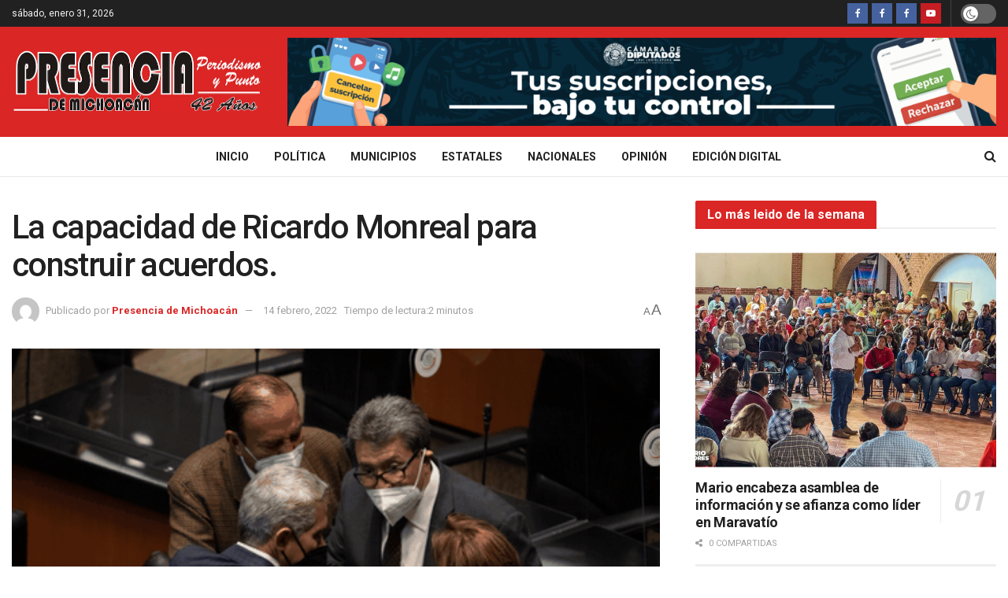

--- FILE ---
content_type: text/html; charset=UTF-8
request_url: https://presenciademichoacan.com/la-capacidad-de-ricardo-monreal-para-construir-acuerdos/
body_size: 101842
content:
<!doctype html>
<!--[if lt IE 7]> <html class="no-js lt-ie9 lt-ie8 lt-ie7" lang="es"> <![endif]-->
<!--[if IE 7]>    <html class="no-js lt-ie9 lt-ie8" lang="es"> <![endif]-->
<!--[if IE 8]>    <html class="no-js lt-ie9" lang="es"> <![endif]-->
<!--[if IE 9]>    <html class="no-js lt-ie10" lang="es"> <![endif]-->
<!--[if gt IE 8]><!--> <html class="no-js" lang="es"> <!--<![endif]-->
<head>
    <meta http-equiv="Content-Type" content="text/html; charset=UTF-8" />
    <meta name='viewport' content='width=device-width, initial-scale=1, user-scalable=yes' />
    <link rel="profile" href="https://gmpg.org/xfn/11" />
    <link rel="pingback" href="https://presenciademichoacan.com/xmlrpc.php" />
    <title>La capacidad de Ricardo Monreal para construir acuerdos. &#8211; PRESENCIA DE MICHOACÁN</title>
<meta name='robots' content='max-image-preview:large' />
			<script type="text/javascript">
              var jnews_ajax_url = '/?ajax-request=jnews'
			</script>
			<link rel='dns-prefetch' href='//fonts.googleapis.com' />
<link rel="alternate" type="application/rss+xml" title="PRESENCIA DE MICHOACÁN &raquo; Feed" href="https://presenciademichoacan.com/feed/" />
<link rel="alternate" type="application/rss+xml" title="PRESENCIA DE MICHOACÁN &raquo; RSS de los comentarios" href="https://presenciademichoacan.com/comments/feed/" />
<link rel="alternate" type="application/rss+xml" title="PRESENCIA DE MICHOACÁN &raquo; La capacidad de Ricardo Monreal para construir acuerdos. RSS de los comentarios" href="https://presenciademichoacan.com/la-capacidad-de-ricardo-monreal-para-construir-acuerdos/feed/" />
<link rel="alternate" title="oEmbed (JSON)" type="application/json+oembed" href="https://presenciademichoacan.com/wp-json/oembed/1.0/embed?url=https%3A%2F%2Fpresenciademichoacan.com%2Fla-capacidad-de-ricardo-monreal-para-construir-acuerdos%2F" />
<link rel="alternate" title="oEmbed (XML)" type="text/xml+oembed" href="https://presenciademichoacan.com/wp-json/oembed/1.0/embed?url=https%3A%2F%2Fpresenciademichoacan.com%2Fla-capacidad-de-ricardo-monreal-para-construir-acuerdos%2F&#038;format=xml" />
<style id='wp-img-auto-sizes-contain-inline-css' type='text/css'>
img:is([sizes=auto i],[sizes^="auto," i]){contain-intrinsic-size:3000px 1500px}
/*# sourceURL=wp-img-auto-sizes-contain-inline-css */
</style>
<style id='wp-emoji-styles-inline-css' type='text/css'>

	img.wp-smiley, img.emoji {
		display: inline !important;
		border: none !important;
		box-shadow: none !important;
		height: 1em !important;
		width: 1em !important;
		margin: 0 0.07em !important;
		vertical-align: -0.1em !important;
		background: none !important;
		padding: 0 !important;
	}
/*# sourceURL=wp-emoji-styles-inline-css */
</style>
<style id='wp-block-library-inline-css' type='text/css'>
:root{--wp-block-synced-color:#7a00df;--wp-block-synced-color--rgb:122,0,223;--wp-bound-block-color:var(--wp-block-synced-color);--wp-editor-canvas-background:#ddd;--wp-admin-theme-color:#007cba;--wp-admin-theme-color--rgb:0,124,186;--wp-admin-theme-color-darker-10:#006ba1;--wp-admin-theme-color-darker-10--rgb:0,107,160.5;--wp-admin-theme-color-darker-20:#005a87;--wp-admin-theme-color-darker-20--rgb:0,90,135;--wp-admin-border-width-focus:2px}@media (min-resolution:192dpi){:root{--wp-admin-border-width-focus:1.5px}}.wp-element-button{cursor:pointer}:root .has-very-light-gray-background-color{background-color:#eee}:root .has-very-dark-gray-background-color{background-color:#313131}:root .has-very-light-gray-color{color:#eee}:root .has-very-dark-gray-color{color:#313131}:root .has-vivid-green-cyan-to-vivid-cyan-blue-gradient-background{background:linear-gradient(135deg,#00d084,#0693e3)}:root .has-purple-crush-gradient-background{background:linear-gradient(135deg,#34e2e4,#4721fb 50%,#ab1dfe)}:root .has-hazy-dawn-gradient-background{background:linear-gradient(135deg,#faaca8,#dad0ec)}:root .has-subdued-olive-gradient-background{background:linear-gradient(135deg,#fafae1,#67a671)}:root .has-atomic-cream-gradient-background{background:linear-gradient(135deg,#fdd79a,#004a59)}:root .has-nightshade-gradient-background{background:linear-gradient(135deg,#330968,#31cdcf)}:root .has-midnight-gradient-background{background:linear-gradient(135deg,#020381,#2874fc)}:root{--wp--preset--font-size--normal:16px;--wp--preset--font-size--huge:42px}.has-regular-font-size{font-size:1em}.has-larger-font-size{font-size:2.625em}.has-normal-font-size{font-size:var(--wp--preset--font-size--normal)}.has-huge-font-size{font-size:var(--wp--preset--font-size--huge)}.has-text-align-center{text-align:center}.has-text-align-left{text-align:left}.has-text-align-right{text-align:right}.has-fit-text{white-space:nowrap!important}#end-resizable-editor-section{display:none}.aligncenter{clear:both}.items-justified-left{justify-content:flex-start}.items-justified-center{justify-content:center}.items-justified-right{justify-content:flex-end}.items-justified-space-between{justify-content:space-between}.screen-reader-text{border:0;clip-path:inset(50%);height:1px;margin:-1px;overflow:hidden;padding:0;position:absolute;width:1px;word-wrap:normal!important}.screen-reader-text:focus{background-color:#ddd;clip-path:none;color:#444;display:block;font-size:1em;height:auto;left:5px;line-height:normal;padding:15px 23px 14px;text-decoration:none;top:5px;width:auto;z-index:100000}html :where(.has-border-color){border-style:solid}html :where([style*=border-top-color]){border-top-style:solid}html :where([style*=border-right-color]){border-right-style:solid}html :where([style*=border-bottom-color]){border-bottom-style:solid}html :where([style*=border-left-color]){border-left-style:solid}html :where([style*=border-width]){border-style:solid}html :where([style*=border-top-width]){border-top-style:solid}html :where([style*=border-right-width]){border-right-style:solid}html :where([style*=border-bottom-width]){border-bottom-style:solid}html :where([style*=border-left-width]){border-left-style:solid}html :where(img[class*=wp-image-]){height:auto;max-width:100%}:where(figure){margin:0 0 1em}html :where(.is-position-sticky){--wp-admin--admin-bar--position-offset:var(--wp-admin--admin-bar--height,0px)}@media screen and (max-width:600px){html :where(.is-position-sticky){--wp-admin--admin-bar--position-offset:0px}}

/*# sourceURL=wp-block-library-inline-css */
</style><style id='global-styles-inline-css' type='text/css'>
:root{--wp--preset--aspect-ratio--square: 1;--wp--preset--aspect-ratio--4-3: 4/3;--wp--preset--aspect-ratio--3-4: 3/4;--wp--preset--aspect-ratio--3-2: 3/2;--wp--preset--aspect-ratio--2-3: 2/3;--wp--preset--aspect-ratio--16-9: 16/9;--wp--preset--aspect-ratio--9-16: 9/16;--wp--preset--color--black: #000000;--wp--preset--color--cyan-bluish-gray: #abb8c3;--wp--preset--color--white: #ffffff;--wp--preset--color--pale-pink: #f78da7;--wp--preset--color--vivid-red: #cf2e2e;--wp--preset--color--luminous-vivid-orange: #ff6900;--wp--preset--color--luminous-vivid-amber: #fcb900;--wp--preset--color--light-green-cyan: #7bdcb5;--wp--preset--color--vivid-green-cyan: #00d084;--wp--preset--color--pale-cyan-blue: #8ed1fc;--wp--preset--color--vivid-cyan-blue: #0693e3;--wp--preset--color--vivid-purple: #9b51e0;--wp--preset--gradient--vivid-cyan-blue-to-vivid-purple: linear-gradient(135deg,rgb(6,147,227) 0%,rgb(155,81,224) 100%);--wp--preset--gradient--light-green-cyan-to-vivid-green-cyan: linear-gradient(135deg,rgb(122,220,180) 0%,rgb(0,208,130) 100%);--wp--preset--gradient--luminous-vivid-amber-to-luminous-vivid-orange: linear-gradient(135deg,rgb(252,185,0) 0%,rgb(255,105,0) 100%);--wp--preset--gradient--luminous-vivid-orange-to-vivid-red: linear-gradient(135deg,rgb(255,105,0) 0%,rgb(207,46,46) 100%);--wp--preset--gradient--very-light-gray-to-cyan-bluish-gray: linear-gradient(135deg,rgb(238,238,238) 0%,rgb(169,184,195) 100%);--wp--preset--gradient--cool-to-warm-spectrum: linear-gradient(135deg,rgb(74,234,220) 0%,rgb(151,120,209) 20%,rgb(207,42,186) 40%,rgb(238,44,130) 60%,rgb(251,105,98) 80%,rgb(254,248,76) 100%);--wp--preset--gradient--blush-light-purple: linear-gradient(135deg,rgb(255,206,236) 0%,rgb(152,150,240) 100%);--wp--preset--gradient--blush-bordeaux: linear-gradient(135deg,rgb(254,205,165) 0%,rgb(254,45,45) 50%,rgb(107,0,62) 100%);--wp--preset--gradient--luminous-dusk: linear-gradient(135deg,rgb(255,203,112) 0%,rgb(199,81,192) 50%,rgb(65,88,208) 100%);--wp--preset--gradient--pale-ocean: linear-gradient(135deg,rgb(255,245,203) 0%,rgb(182,227,212) 50%,rgb(51,167,181) 100%);--wp--preset--gradient--electric-grass: linear-gradient(135deg,rgb(202,248,128) 0%,rgb(113,206,126) 100%);--wp--preset--gradient--midnight: linear-gradient(135deg,rgb(2,3,129) 0%,rgb(40,116,252) 100%);--wp--preset--font-size--small: 13px;--wp--preset--font-size--medium: 20px;--wp--preset--font-size--large: 36px;--wp--preset--font-size--x-large: 42px;--wp--preset--spacing--20: 0.44rem;--wp--preset--spacing--30: 0.67rem;--wp--preset--spacing--40: 1rem;--wp--preset--spacing--50: 1.5rem;--wp--preset--spacing--60: 2.25rem;--wp--preset--spacing--70: 3.38rem;--wp--preset--spacing--80: 5.06rem;--wp--preset--shadow--natural: 6px 6px 9px rgba(0, 0, 0, 0.2);--wp--preset--shadow--deep: 12px 12px 50px rgba(0, 0, 0, 0.4);--wp--preset--shadow--sharp: 6px 6px 0px rgba(0, 0, 0, 0.2);--wp--preset--shadow--outlined: 6px 6px 0px -3px rgb(255, 255, 255), 6px 6px rgb(0, 0, 0);--wp--preset--shadow--crisp: 6px 6px 0px rgb(0, 0, 0);}:where(.is-layout-flex){gap: 0.5em;}:where(.is-layout-grid){gap: 0.5em;}body .is-layout-flex{display: flex;}.is-layout-flex{flex-wrap: wrap;align-items: center;}.is-layout-flex > :is(*, div){margin: 0;}body .is-layout-grid{display: grid;}.is-layout-grid > :is(*, div){margin: 0;}:where(.wp-block-columns.is-layout-flex){gap: 2em;}:where(.wp-block-columns.is-layout-grid){gap: 2em;}:where(.wp-block-post-template.is-layout-flex){gap: 1.25em;}:where(.wp-block-post-template.is-layout-grid){gap: 1.25em;}.has-black-color{color: var(--wp--preset--color--black) !important;}.has-cyan-bluish-gray-color{color: var(--wp--preset--color--cyan-bluish-gray) !important;}.has-white-color{color: var(--wp--preset--color--white) !important;}.has-pale-pink-color{color: var(--wp--preset--color--pale-pink) !important;}.has-vivid-red-color{color: var(--wp--preset--color--vivid-red) !important;}.has-luminous-vivid-orange-color{color: var(--wp--preset--color--luminous-vivid-orange) !important;}.has-luminous-vivid-amber-color{color: var(--wp--preset--color--luminous-vivid-amber) !important;}.has-light-green-cyan-color{color: var(--wp--preset--color--light-green-cyan) !important;}.has-vivid-green-cyan-color{color: var(--wp--preset--color--vivid-green-cyan) !important;}.has-pale-cyan-blue-color{color: var(--wp--preset--color--pale-cyan-blue) !important;}.has-vivid-cyan-blue-color{color: var(--wp--preset--color--vivid-cyan-blue) !important;}.has-vivid-purple-color{color: var(--wp--preset--color--vivid-purple) !important;}.has-black-background-color{background-color: var(--wp--preset--color--black) !important;}.has-cyan-bluish-gray-background-color{background-color: var(--wp--preset--color--cyan-bluish-gray) !important;}.has-white-background-color{background-color: var(--wp--preset--color--white) !important;}.has-pale-pink-background-color{background-color: var(--wp--preset--color--pale-pink) !important;}.has-vivid-red-background-color{background-color: var(--wp--preset--color--vivid-red) !important;}.has-luminous-vivid-orange-background-color{background-color: var(--wp--preset--color--luminous-vivid-orange) !important;}.has-luminous-vivid-amber-background-color{background-color: var(--wp--preset--color--luminous-vivid-amber) !important;}.has-light-green-cyan-background-color{background-color: var(--wp--preset--color--light-green-cyan) !important;}.has-vivid-green-cyan-background-color{background-color: var(--wp--preset--color--vivid-green-cyan) !important;}.has-pale-cyan-blue-background-color{background-color: var(--wp--preset--color--pale-cyan-blue) !important;}.has-vivid-cyan-blue-background-color{background-color: var(--wp--preset--color--vivid-cyan-blue) !important;}.has-vivid-purple-background-color{background-color: var(--wp--preset--color--vivid-purple) !important;}.has-black-border-color{border-color: var(--wp--preset--color--black) !important;}.has-cyan-bluish-gray-border-color{border-color: var(--wp--preset--color--cyan-bluish-gray) !important;}.has-white-border-color{border-color: var(--wp--preset--color--white) !important;}.has-pale-pink-border-color{border-color: var(--wp--preset--color--pale-pink) !important;}.has-vivid-red-border-color{border-color: var(--wp--preset--color--vivid-red) !important;}.has-luminous-vivid-orange-border-color{border-color: var(--wp--preset--color--luminous-vivid-orange) !important;}.has-luminous-vivid-amber-border-color{border-color: var(--wp--preset--color--luminous-vivid-amber) !important;}.has-light-green-cyan-border-color{border-color: var(--wp--preset--color--light-green-cyan) !important;}.has-vivid-green-cyan-border-color{border-color: var(--wp--preset--color--vivid-green-cyan) !important;}.has-pale-cyan-blue-border-color{border-color: var(--wp--preset--color--pale-cyan-blue) !important;}.has-vivid-cyan-blue-border-color{border-color: var(--wp--preset--color--vivid-cyan-blue) !important;}.has-vivid-purple-border-color{border-color: var(--wp--preset--color--vivid-purple) !important;}.has-vivid-cyan-blue-to-vivid-purple-gradient-background{background: var(--wp--preset--gradient--vivid-cyan-blue-to-vivid-purple) !important;}.has-light-green-cyan-to-vivid-green-cyan-gradient-background{background: var(--wp--preset--gradient--light-green-cyan-to-vivid-green-cyan) !important;}.has-luminous-vivid-amber-to-luminous-vivid-orange-gradient-background{background: var(--wp--preset--gradient--luminous-vivid-amber-to-luminous-vivid-orange) !important;}.has-luminous-vivid-orange-to-vivid-red-gradient-background{background: var(--wp--preset--gradient--luminous-vivid-orange-to-vivid-red) !important;}.has-very-light-gray-to-cyan-bluish-gray-gradient-background{background: var(--wp--preset--gradient--very-light-gray-to-cyan-bluish-gray) !important;}.has-cool-to-warm-spectrum-gradient-background{background: var(--wp--preset--gradient--cool-to-warm-spectrum) !important;}.has-blush-light-purple-gradient-background{background: var(--wp--preset--gradient--blush-light-purple) !important;}.has-blush-bordeaux-gradient-background{background: var(--wp--preset--gradient--blush-bordeaux) !important;}.has-luminous-dusk-gradient-background{background: var(--wp--preset--gradient--luminous-dusk) !important;}.has-pale-ocean-gradient-background{background: var(--wp--preset--gradient--pale-ocean) !important;}.has-electric-grass-gradient-background{background: var(--wp--preset--gradient--electric-grass) !important;}.has-midnight-gradient-background{background: var(--wp--preset--gradient--midnight) !important;}.has-small-font-size{font-size: var(--wp--preset--font-size--small) !important;}.has-medium-font-size{font-size: var(--wp--preset--font-size--medium) !important;}.has-large-font-size{font-size: var(--wp--preset--font-size--large) !important;}.has-x-large-font-size{font-size: var(--wp--preset--font-size--x-large) !important;}
/*# sourceURL=global-styles-inline-css */
</style>

<style id='classic-theme-styles-inline-css' type='text/css'>
/*! This file is auto-generated */
.wp-block-button__link{color:#fff;background-color:#32373c;border-radius:9999px;box-shadow:none;text-decoration:none;padding:calc(.667em + 2px) calc(1.333em + 2px);font-size:1.125em}.wp-block-file__button{background:#32373c;color:#fff;text-decoration:none}
/*# sourceURL=/wp-includes/css/classic-themes.min.css */
</style>
<link rel='stylesheet' id='js_composer_front-css' href='https://presenciademichoacan.com/wp-content/plugins/js_composer/assets/css/js_composer.min.css?ver=6.10.0' type='text/css' media='all' />
<link rel='stylesheet' id='jeg_customizer_font-css' href='//fonts.googleapis.com/css?family=Roboto%3Aregular%2C500%2C700%2C500%2Cregular&#038;display=swap&#038;ver=1.2.5' type='text/css' media='all' />
<link rel='stylesheet' id='mediaelement-css' href='https://presenciademichoacan.com/wp-includes/js/mediaelement/mediaelementplayer-legacy.min.css?ver=4.2.17' type='text/css' media='all' />
<link rel='stylesheet' id='wp-mediaelement-css' href='https://presenciademichoacan.com/wp-includes/js/mediaelement/wp-mediaelement.min.css?ver=6.9' type='text/css' media='all' />
<link rel='stylesheet' id='jnews-frontend-css' href='https://presenciademichoacan.com/wp-content/themes/jnews/assets/dist/frontend.min.css?ver=7.1.8' type='text/css' media='all' />
<link rel='stylesheet' id='jnews-style-css' href='https://presenciademichoacan.com/wp-content/themes/jnews/style.css?ver=7.1.8' type='text/css' media='all' />
<link rel='stylesheet' id='jnews-darkmode-css' href='https://presenciademichoacan.com/wp-content/themes/jnews/assets/css/darkmode.css?ver=7.1.8' type='text/css' media='all' />
<link rel='stylesheet' id='jnews-select-share-css' href='https://presenciademichoacan.com/wp-content/plugins/jnews-social-share/assets/css/plugin.css' type='text/css' media='all' />
<link rel='stylesheet' id='jnews-weather-style-css' href='https://presenciademichoacan.com/wp-content/plugins/jnews-weather/assets/css/plugin.css?ver=7.0.5' type='text/css' media='all' />
<script type="text/javascript" src="https://presenciademichoacan.com/wp-includes/js/jquery/jquery.min.js?ver=3.7.1" id="jquery-core-js"></script>
<script type="text/javascript" src="https://presenciademichoacan.com/wp-includes/js/jquery/jquery-migrate.min.js?ver=3.4.1" id="jquery-migrate-js"></script>
<link rel="https://api.w.org/" href="https://presenciademichoacan.com/wp-json/" /><link rel="alternate" title="JSON" type="application/json" href="https://presenciademichoacan.com/wp-json/wp/v2/posts/262234" /><link rel="EditURI" type="application/rsd+xml" title="RSD" href="https://presenciademichoacan.com/xmlrpc.php?rsd" />
<meta name="generator" content="WordPress 6.9" />
<link rel="canonical" href="https://presenciademichoacan.com/la-capacidad-de-ricardo-monreal-para-construir-acuerdos/" />
<link rel='shortlink' href='https://presenciademichoacan.com/?p=262234' />
<!-- OG TAGS -->
<meta property="og:site_name" content="PRESENCIA DE MICHOACÁN">
<meta property="fb:admins" content="">
<meta property="og:title" content="La capacidad de Ricardo Monreal para construir acuerdos. |  PRESENCIA DE MICHOACÁN">
<meta property="og:description" content="&nbsp; Escribe: Javier Lozano Pese a la gran carga de trabajo legislativa- la agenda del Senador Ricardo Monreal– es potencialmente intensa, lo que ha hecho posible atender temas de diversas índoles. Al llegar al arranque del ejercicio de la Cámara Alta, el presidente de la Junta de Coordinación Política no para en sus actividades y es [&hellip;]">
<meta property="og:url" content="https://presenciademichoacan.com/la-capacidad-de-ricardo-monreal-para-construir-acuerdos/">
<meta property="og:type" content="article">
<meta property="og:image" content="https://presenciademichoacan.com/wp-content/uploads/2022/02/01-60.png">
<meta property="article:section" content="Opinión">
<meta property="article:publisher" content="https://www.facebook.com/facebook">
<meta name="generator" content="Powered by WPBakery Page Builder - drag and drop page builder for WordPress."/>
<script type='application/ld+json'>{"@context":"http:\/\/schema.org","@type":"Organization","@id":"https:\/\/presenciademichoacan.com\/#organization","url":"https:\/\/presenciademichoacan.com\/","name":"","logo":{"@type":"ImageObject","url":""},"sameAs":["https:\/\/www.facebook.com\/josejavier.lozanosolis","https:\/\/www.facebook.com\/numaran.michoacan.33","https:\/\/www.facebook.com\/profile.php?id=100063694412785","https:\/\/www.youtube.com\/@presenciademichoacan538\/featured"]}</script>
<script type='application/ld+json'>{"@context":"http:\/\/schema.org","@type":"WebSite","@id":"https:\/\/presenciademichoacan.com\/#website","url":"https:\/\/presenciademichoacan.com\/","name":"","potentialAction":{"@type":"SearchAction","target":"https:\/\/presenciademichoacan.com\/?s={search_term_string}","query-input":"required name=search_term_string"}}</script>
<link rel="icon" href="https://presenciademichoacan.com/wp-content/uploads/2025/08/cropped-logo_presencia_de_michoacan-32x32.png" sizes="32x32" />
<link rel="icon" href="https://presenciademichoacan.com/wp-content/uploads/2025/08/cropped-logo_presencia_de_michoacan-192x192.png" sizes="192x192" />
<link rel="apple-touch-icon" href="https://presenciademichoacan.com/wp-content/uploads/2025/08/cropped-logo_presencia_de_michoacan-180x180.png" />
<meta name="msapplication-TileImage" content="https://presenciademichoacan.com/wp-content/uploads/2025/08/cropped-logo_presencia_de_michoacan-270x270.png" />
<style id="jeg_dynamic_css" type="text/css" data-type="jeg_custom-css">.jeg_container, .jeg_content, .jeg_boxed .jeg_main .jeg_container, .jeg_autoload_separator { background-color : #ffffff; } body,.newsfeed_carousel.owl-carousel .owl-nav div,.jeg_filter_button,.owl-carousel .owl-nav div,.jeg_readmore,.jeg_hero_style_7 .jeg_post_meta a,.widget_calendar thead th,.widget_calendar tfoot a,.jeg_socialcounter a,.entry-header .jeg_meta_like a,.entry-header .jeg_meta_comment a,.entry-content tbody tr:hover,.entry-content th,.jeg_splitpost_nav li:hover a,#breadcrumbs a,.jeg_author_socials a:hover,.jeg_footer_content a,.jeg_footer_bottom a,.jeg_cartcontent,.woocommerce .woocommerce-breadcrumb a { color : #53585c; } a,.jeg_menu_style_5 > li > a:hover,.jeg_menu_style_5 > li.sfHover > a,.jeg_menu_style_5 > li.current-menu-item > a,.jeg_menu_style_5 > li.current-menu-ancestor > a,.jeg_navbar .jeg_menu:not(.jeg_main_menu) > li > a:hover,.jeg_midbar .jeg_menu:not(.jeg_main_menu) > li > a:hover,.jeg_side_tabs li.active,.jeg_block_heading_5 strong,.jeg_block_heading_6 strong,.jeg_block_heading_7 strong,.jeg_block_heading_8 strong,.jeg_subcat_list li a:hover,.jeg_subcat_list li button:hover,.jeg_pl_lg_7 .jeg_thumb .jeg_post_category a,.jeg_pl_xs_2:before,.jeg_pl_xs_4 .jeg_postblock_content:before,.jeg_postblock .jeg_post_title a:hover,.jeg_hero_style_6 .jeg_post_title a:hover,.jeg_sidefeed .jeg_pl_xs_3 .jeg_post_title a:hover,.widget_jnews_popular .jeg_post_title a:hover,.jeg_meta_author a,.widget_archive li a:hover,.widget_pages li a:hover,.widget_meta li a:hover,.widget_recent_entries li a:hover,.widget_rss li a:hover,.widget_rss cite,.widget_categories li a:hover,.widget_categories li.current-cat > a,#breadcrumbs a:hover,.jeg_share_count .counts,.commentlist .bypostauthor > .comment-body > .comment-author > .fn,span.required,.jeg_review_title,.bestprice .price,.authorlink a:hover,.jeg_vertical_playlist .jeg_video_playlist_play_icon,.jeg_vertical_playlist .jeg_video_playlist_item.active .jeg_video_playlist_thumbnail:before,.jeg_horizontal_playlist .jeg_video_playlist_play,.woocommerce li.product .pricegroup .button,.widget_display_forums li a:hover,.widget_display_topics li:before,.widget_display_replies li:before,.widget_display_views li:before,.bbp-breadcrumb a:hover,.jeg_mobile_menu li.sfHover > a,.jeg_mobile_menu li a:hover,.split-template-6 .pagenum { color : #da2625; } .jeg_menu_style_1 > li > a:before,.jeg_menu_style_2 > li > a:before,.jeg_menu_style_3 > li > a:before,.jeg_side_toggle,.jeg_slide_caption .jeg_post_category a,.jeg_slider_type_1 .owl-nav .owl-next,.jeg_block_heading_1 .jeg_block_title span,.jeg_block_heading_2 .jeg_block_title span,.jeg_block_heading_3,.jeg_block_heading_4 .jeg_block_title span,.jeg_block_heading_6:after,.jeg_pl_lg_box .jeg_post_category a,.jeg_pl_md_box .jeg_post_category a,.jeg_readmore:hover,.jeg_thumb .jeg_post_category a,.jeg_block_loadmore a:hover, .jeg_postblock.alt .jeg_block_loadmore a:hover,.jeg_block_loadmore a.active,.jeg_postblock_carousel_2 .jeg_post_category a,.jeg_heroblock .jeg_post_category a,.jeg_pagenav_1 .page_number.active,.jeg_pagenav_1 .page_number.active:hover,input[type="submit"],.btn,.button,.widget_tag_cloud a:hover,.popularpost_item:hover .jeg_post_title a:before,.jeg_splitpost_4 .page_nav,.jeg_splitpost_5 .page_nav,.jeg_post_via a:hover,.jeg_post_source a:hover,.jeg_post_tags a:hover,.comment-reply-title small a:before,.comment-reply-title small a:after,.jeg_storelist .productlink,.authorlink li.active a:before,.jeg_footer.dark .socials_widget:not(.nobg) a:hover .fa,.jeg_breakingnews_title,.jeg_overlay_slider_bottom.owl-carousel .owl-nav div,.jeg_overlay_slider_bottom.owl-carousel .owl-nav div:hover,.jeg_vertical_playlist .jeg_video_playlist_current,.woocommerce span.onsale,.woocommerce #respond input#submit:hover,.woocommerce a.button:hover,.woocommerce button.button:hover,.woocommerce input.button:hover,.woocommerce #respond input#submit.alt,.woocommerce a.button.alt,.woocommerce button.button.alt,.woocommerce input.button.alt,.jeg_popup_post .caption,.jeg_footer.dark input[type="submit"],.jeg_footer.dark .btn,.jeg_footer.dark .button,.footer_widget.widget_tag_cloud a:hover, .jeg_inner_content .content-inner .jeg_post_category a:hover, #buddypress .standard-form button, #buddypress a.button, #buddypress input[type="submit"], #buddypress input[type="button"], #buddypress input[type="reset"], #buddypress ul.button-nav li a, #buddypress .generic-button a, #buddypress .generic-button button, #buddypress .comment-reply-link, #buddypress a.bp-title-button, #buddypress.buddypress-wrap .members-list li .user-update .activity-read-more a, div#buddypress .standard-form button:hover,div#buddypress a.button:hover,div#buddypress input[type="submit"]:hover,div#buddypress input[type="button"]:hover,div#buddypress input[type="reset"]:hover,div#buddypress ul.button-nav li a:hover,div#buddypress .generic-button a:hover,div#buddypress .generic-button button:hover,div#buddypress .comment-reply-link:hover,div#buddypress a.bp-title-button:hover,div#buddypress.buddypress-wrap .members-list li .user-update .activity-read-more a:hover, #buddypress #item-nav .item-list-tabs ul li a:before, .jeg_inner_content .jeg_meta_container .follow-wrapper a { background-color : #da2625; } .jeg_block_heading_7 .jeg_block_title span, .jeg_readmore:hover, .jeg_block_loadmore a:hover, .jeg_block_loadmore a.active, .jeg_pagenav_1 .page_number.active, .jeg_pagenav_1 .page_number.active:hover, .jeg_pagenav_3 .page_number:hover, .jeg_prevnext_post a:hover h3, .jeg_overlay_slider .jeg_post_category, .jeg_sidefeed .jeg_post.active, .jeg_vertical_playlist.jeg_vertical_playlist .jeg_video_playlist_item.active .jeg_video_playlist_thumbnail img, .jeg_horizontal_playlist .jeg_video_playlist_item.active { border-color : #da2625; } .jeg_tabpost_nav li.active, .woocommerce div.product .woocommerce-tabs ul.tabs li.active { border-bottom-color : #da2625; } .jeg_post_meta .fa, .entry-header .jeg_post_meta .fa, .jeg_review_stars, .jeg_price_review_list { color : #aa0000; } .jeg_share_button.share-float.share-monocrhome a { background-color : #aa0000; } h1,h2,h3,h4,h5,h6,.jeg_post_title a,.entry-header .jeg_post_title,.jeg_hero_style_7 .jeg_post_title a,.jeg_block_title,.jeg_splitpost_bar .current_title,.jeg_video_playlist_title,.gallery-caption,.jeg_push_notification_button>a.button { color : #212121; } .split-template-9 .pagenum, .split-template-10 .pagenum, .split-template-11 .pagenum, .split-template-12 .pagenum, .split-template-13 .pagenum, .split-template-15 .pagenum, .split-template-18 .pagenum, .split-template-20 .pagenum, .split-template-19 .current_title span, .split-template-20 .current_title span { background-color : #212121; } .jeg_midbar, .jeg_midbar.dark { background-color : #da2625; } .jeg_header .jeg_bottombar, .jeg_header .jeg_bottombar.jeg_navbar_dark, .jeg_bottombar.jeg_navbar_boxed .jeg_nav_row, .jeg_bottombar.jeg_navbar_dark.jeg_navbar_boxed .jeg_nav_row { border-top-width : 0px; } .jeg_mobile_bottombar { height : 77px; line-height : 77px; } .jeg_mobile_midbar, .jeg_mobile_midbar.dark { background : #da2625; } .jeg_header .socials_widget > a > i.fa:before { color : #ffffff; } .jeg_footer_content,.jeg_footer.dark .jeg_footer_content { background-color : #da2625; color : #ffffff; } body,input,textarea,select,.chosen-container-single .chosen-single,.btn,.button { font-family: Roboto,Helvetica,Arial,sans-serif; } .jeg_post_title, .entry-header .jeg_post_title, .jeg_single_tpl_2 .entry-header .jeg_post_title, .jeg_single_tpl_3 .entry-header .jeg_post_title, .jeg_single_tpl_6 .entry-header .jeg_post_title { font-family: Roboto,Helvetica,Arial,sans-serif;font-weight : 500; font-style : normal;  } .jeg_post_excerpt p, .content-inner p { font-family: Roboto,Helvetica,Arial,sans-serif;font-weight : 400; font-style : normal;  } @media only screen and (min-width : 1200px) { .container, .jeg_vc_content > .vc_row, .jeg_vc_content > .vc_element > .vc_row, .jeg_vc_content > .vc_row[data-vc-full-width="true"]:not([data-vc-stretch-content="true"]) > .jeg-vc-wrapper, .jeg_vc_content > .vc_element > .vc_row[data-vc-full-width="true"]:not([data-vc-stretch-content="true"]) > .jeg-vc-wrapper { max-width : 1370px; } .elementor-section.elementor-section-boxed > .elementor-container { max-width : 1370px; } .jeg_boxed:not(.jeg_sidecontent) .jeg_viewport, .jeg_boxed.jeg_sidecontent .jeg_container, .jeg_boxed .jeg_container .jeg_navbar_wrapper.jeg_sticky_nav { max-width : 1370px; } .jeg_single_fullwidth.jeg_boxed .content-inner > .alignfull { width : 1370px; max-width : 1370px; margin-left : calc(-1 * (1370px - 100%) / 2); }  } @media only screen and (min-width : 1441px) { .container, .jeg_vc_content > .vc_row, .jeg_vc_content > .vc_element > .vc_row, .jeg_vc_content > .vc_row[data-vc-full-width="true"]:not([data-vc-stretch-content="true"]) > .jeg-vc-wrapper, .jeg_vc_content > .vc_element > .vc_row[data-vc-full-width="true"]:not([data-vc-stretch-content="true"]) > .jeg-vc-wrapper { max-width : 1400px; } .elementor-section.elementor-section-boxed > .elementor-container { max-width : 1400px; } .jeg_boxed:not(.jeg_sidecontent) .jeg_viewport, .jeg_boxed.jeg_sidecontent .jeg_container, .jeg_boxed .jeg_container .jeg_navbar_wrapper.jeg_sticky_nav, .jeg_boxed:not(.jeg_sidecontent) .jeg_container .jeg_navbar_wrapper.jeg_sticky_nav { max-width : 1600px; } .jeg_single_fullwidth.jeg_boxed .content-inner > .alignfull { width : 1600px; max-width : 1600px; margin-left : calc(-1 * (1600px - 100%) / 2); }  } </style><style type="text/css">
					.no_thumbnail .jeg_thumb,
					.thumbnail-container.no_thumbnail {
					    display: none !important;
					}
					.jeg_search_result .jeg_pl_xs_3.no_thumbnail .jeg_postblock_content,
					.jeg_sidefeed .jeg_pl_xs_3.no_thumbnail .jeg_postblock_content,
					.jeg_pl_sm.no_thumbnail .jeg_postblock_content {
					    margin-left: 0;
					}
					.jeg_postblock_11 .no_thumbnail .jeg_postblock_content,
					.jeg_postblock_12 .no_thumbnail .jeg_postblock_content,
					.jeg_postblock_12.jeg_col_3o3 .no_thumbnail .jeg_postblock_content  {
					    margin-top: 0;
					}
					.jeg_postblock_15 .jeg_pl_md_box.no_thumbnail .jeg_postblock_content,
					.jeg_postblock_19 .jeg_pl_md_box.no_thumbnail .jeg_postblock_content,
					.jeg_postblock_24 .jeg_pl_md_box.no_thumbnail .jeg_postblock_content,
					.jeg_sidefeed .jeg_pl_md_box .jeg_postblock_content {
					    position: relative;
					}
					.jeg_postblock_carousel_2 .no_thumbnail .jeg_post_title a,
					.jeg_postblock_carousel_2 .no_thumbnail .jeg_post_title a:hover,
					.jeg_postblock_carousel_2 .no_thumbnail .jeg_post_meta .fa {
					    color: #212121 !important;
					} 
				</style><noscript><style> .wpb_animate_when_almost_visible { opacity: 1; }</style></noscript></head>
<body data-rsssl=1 class="wp-singular post-template-default single single-post postid-262234 single-format-standard wp-custom-logo wp-embed-responsive wp-theme-jnews jeg_toggle_dark jeg_single_tpl_1 jnews jeg_boxed jsc_normal wpb-js-composer js-comp-ver-6.10.0 vc_responsive">

    
    
    <div class="jeg_ad jeg_ad_top jnews_header_top_ads">
        <div class='ads-wrapper  '></div>    </div>

    <!-- The Main Wrapper
    ============================================= -->
    <div class="jeg_viewport">

        
        <div class="jeg_header_wrapper">
            <div class="jeg_header_instagram_wrapper">
    </div>

<!-- HEADER -->
<div class="jeg_header full">
    <div class="jeg_topbar jeg_container dark">
    <div class="container">
        <div class="jeg_nav_row">
            
                <div class="jeg_nav_col jeg_nav_left  jeg_nav_grow">
                    <div class="item_wrap jeg_nav_alignleft">
                        <div class="jeg_nav_item jeg_top_date">
    sábado, enero 31, 2026</div>                    </div>
                </div>

                
                <div class="jeg_nav_col jeg_nav_center  jeg_nav_normal">
                    <div class="item_wrap jeg_nav_aligncenter">
                                            </div>
                </div>

                
                <div class="jeg_nav_col jeg_nav_right  jeg_nav_normal">
                    <div class="item_wrap jeg_nav_alignright">
                        <div class="jeg_nav_item jnews_header_topbar_weather">
    </div>			<div
				class="jeg_nav_item socials_widget jeg_social_icon_block square">
				<a href="https://www.facebook.com/josejavier.lozanosolis" target='_blank' class="jeg_facebook"><i class="fa fa-facebook"></i> </a><a href="https://www.facebook.com/numaran.michoacan.33" target='_blank' class="jeg_facebook"><i class="fa fa-facebook"></i> </a><a href="https://www.facebook.com/profile.php?id=100063694412785" target='_blank' class="jeg_facebook"><i class="fa fa-facebook"></i> </a><a href="https://www.youtube.com/@presenciademichoacan538/featured" target='_blank' class="jeg_youtube"><i class="fa fa-youtube-play"></i> </a>			</div>
			<div class="jeg_nav_item jeg_dark_mode">
                    <label class="dark_mode_switch">
                        <input type="checkbox" class="jeg_dark_mode_toggle" >
                        <span class="slider round"></span>
                    </label>
                 </div>                    </div>
                </div>

                        </div>
    </div>
</div><!-- /.jeg_container --><div class="jeg_midbar jeg_container normal">
    <div class="container">
        <div class="jeg_nav_row">
            
                <div class="jeg_nav_col jeg_nav_left jeg_nav_normal">
                    <div class="item_wrap jeg_nav_alignright">
                        <div class="jeg_nav_item jeg_logo jeg_desktop_logo">
			<div class="site-title">
	    	<a href="https://presenciademichoacan.com/" style="padding: 0 0 0 0;">
	    	    <img class='jeg_logo_img' src="https://presenciademichoacan.com/wp-content/uploads/2025/08/presencia-de-michoacan.png" srcset="https://presenciademichoacan.com/wp-content/uploads/2025/08/presencia-de-michoacan.png 1x, https://presenciademichoacan.com/wp-content/uploads/2025/08/presencia-de-michoacan.png 2x" alt="PRESENCIA DE MICHOACÁN"data-light-src="https://presenciademichoacan.com/wp-content/uploads/2025/08/presencia-de-michoacan.png" data-light-srcset="https://presenciademichoacan.com/wp-content/uploads/2025/08/presencia-de-michoacan.png 1x, https://presenciademichoacan.com/wp-content/uploads/2025/08/presencia-de-michoacan.png 2x" data-dark-src="https://presenciademichoacan.com/wp-content/uploads/2025/08/presencia-de-michoacan.png" data-dark-srcset="https://presenciademichoacan.com/wp-content/uploads/2025/08/presencia-de-michoacan.png 1x, https://presenciademichoacan.com/wp-content/uploads/2025/08/presencia-de-michoacan.png 2x">	    	</a>
	    </div>
	</div>                    </div>
                </div>

                
                <div class="jeg_nav_col jeg_nav_center jeg_nav_grow">
                    <div class="item_wrap jeg_nav_aligncenter">
                        <div class="jeg_nav_item jeg_nav_html">
    <div class="td-all-devices"><a href="https://comunicacionsocial.diputados.gob.mx/" target="_blank"><img src="https://presenciademichoacan.com/wp-content/uploads/2026/01/019_ENE_2026_DESPLEGADO_728X90_02-1.png"/></a></div></div>                    </div>
                </div>

                
                <div class="jeg_nav_col jeg_nav_right jeg_nav_normal">
                    <div class="item_wrap jeg_nav_aligncenter">
                                            </div>
                </div>

                        </div>
    </div>
</div><div class="jeg_bottombar jeg_navbar jeg_container jeg_navbar_wrapper jeg_navbar_normal jeg_navbar_normal">
    <div class="container">
        <div class="jeg_nav_row">
            
                <div class="jeg_nav_col jeg_nav_left jeg_nav_normal">
                    <div class="item_wrap jeg_nav_alignleft">
                                            </div>
                </div>

                
                <div class="jeg_nav_col jeg_nav_center jeg_nav_grow">
                    <div class="item_wrap jeg_nav_aligncenter">
                        <div class="jeg_main_menu_wrapper">
<div class="jeg_nav_item jeg_mainmenu_wrap"><ul class="jeg_menu jeg_main_menu jeg_menu_style_2" data-animation="animate"><li id="menu-item-302873" class="menu-item menu-item-type-post_type menu-item-object-page menu-item-home menu-item-302873 bgnav" data-item-row="default" ><a href="https://presenciademichoacan.com/">Inicio</a></li>
<li id="menu-item-15" class="menu-item menu-item-type-taxonomy menu-item-object-category current-post-ancestor current-menu-parent current-post-parent menu-item-15 bgnav" data-item-row="default" ><a href="https://presenciademichoacan.com/category/politica/">Política</a></li>
<li id="menu-item-12" class="menu-item menu-item-type-taxonomy menu-item-object-category menu-item-12 bgnav" data-item-row="default" ><a href="https://presenciademichoacan.com/category/municipios/">Municipios</a></li>
<li id="menu-item-11" class="menu-item menu-item-type-taxonomy menu-item-object-category menu-item-11 bgnav" data-item-row="default" ><a href="https://presenciademichoacan.com/category/estatales/">Estatales</a></li>
<li id="menu-item-13" class="menu-item menu-item-type-taxonomy menu-item-object-category menu-item-13 bgnav" data-item-row="default" ><a href="https://presenciademichoacan.com/category/nacionales/">Nacionales</a></li>
<li id="menu-item-14" class="menu-item menu-item-type-taxonomy menu-item-object-category current-post-ancestor current-menu-parent current-post-parent menu-item-14 bgnav" data-item-row="default" ><a href="https://presenciademichoacan.com/category/opinion/">Opinión</a></li>
<li id="menu-item-10" class="menu-item menu-item-type-taxonomy menu-item-object-category menu-item-10 bgnav" data-item-row="default" ><a href="https://presenciademichoacan.com/category/edicion-digital/">Edición digital</a></li>
</ul></div></div>
                    </div>
                </div>

                
                <div class="jeg_nav_col jeg_nav_right jeg_nav_normal">
                    <div class="item_wrap jeg_nav_alignright">
                        <!-- Search Icon -->
<div class="jeg_nav_item jeg_search_wrapper search_icon jeg_search_popup_expand">
    <a href="#" class="jeg_search_toggle"><i class="fa fa-search"></i></a>
    <form action="https://presenciademichoacan.com/" method="get" class="jeg_search_form" target="_top">
    <input name="s" class="jeg_search_input" placeholder="Buscar..." type="text" value="" autocomplete="off">
    <button type="submit" class="jeg_search_button btn"><i class="fa fa-search"></i></button>
</form>
<!-- jeg_search_hide with_result no_result -->
<div class="jeg_search_result jeg_search_hide with_result">
    <div class="search-result-wrapper">
    </div>
    <div class="search-link search-noresult">
        No hay resultados    </div>
    <div class="search-link search-all-button">
        <i class="fa fa-search"></i> Ver todos los resultados    </div>
</div></div>                    </div>
                </div>

                        </div>
    </div>
</div></div><!-- /.jeg_header -->        </div>

        <div class="jeg_header_sticky">
            <div class="sticky_blankspace"></div>
<div class="jeg_header normal">
    <div class="jeg_container">
        <div data-mode="scroll" class="jeg_stickybar jeg_navbar jeg_navbar_wrapper jeg_navbar_normal jeg_navbar_normal">
            <div class="container">
    <div class="jeg_nav_row">
        
            <div class="jeg_nav_col jeg_nav_left jeg_nav_grow">
                <div class="item_wrap jeg_nav_alignleft">
                    <div class="jeg_main_menu_wrapper">
<div class="jeg_nav_item jeg_mainmenu_wrap"><ul class="jeg_menu jeg_main_menu jeg_menu_style_2" data-animation="animate"><li class="menu-item menu-item-type-post_type menu-item-object-page menu-item-home menu-item-302873 bgnav" data-item-row="default" ><a href="https://presenciademichoacan.com/">Inicio</a></li>
<li class="menu-item menu-item-type-taxonomy menu-item-object-category current-post-ancestor current-menu-parent current-post-parent menu-item-15 bgnav" data-item-row="default" ><a href="https://presenciademichoacan.com/category/politica/">Política</a></li>
<li class="menu-item menu-item-type-taxonomy menu-item-object-category menu-item-12 bgnav" data-item-row="default" ><a href="https://presenciademichoacan.com/category/municipios/">Municipios</a></li>
<li class="menu-item menu-item-type-taxonomy menu-item-object-category menu-item-11 bgnav" data-item-row="default" ><a href="https://presenciademichoacan.com/category/estatales/">Estatales</a></li>
<li class="menu-item menu-item-type-taxonomy menu-item-object-category menu-item-13 bgnav" data-item-row="default" ><a href="https://presenciademichoacan.com/category/nacionales/">Nacionales</a></li>
<li class="menu-item menu-item-type-taxonomy menu-item-object-category current-post-ancestor current-menu-parent current-post-parent menu-item-14 bgnav" data-item-row="default" ><a href="https://presenciademichoacan.com/category/opinion/">Opinión</a></li>
<li class="menu-item menu-item-type-taxonomy menu-item-object-category menu-item-10 bgnav" data-item-row="default" ><a href="https://presenciademichoacan.com/category/edicion-digital/">Edición digital</a></li>
</ul></div></div>
                </div>
            </div>

            
            <div class="jeg_nav_col jeg_nav_center jeg_nav_normal">
                <div class="item_wrap jeg_nav_aligncenter">
                                    </div>
            </div>

            
            <div class="jeg_nav_col jeg_nav_right jeg_nav_normal">
                <div class="item_wrap jeg_nav_alignright">
                    <!-- Search Icon -->
<div class="jeg_nav_item jeg_search_wrapper search_icon jeg_search_popup_expand">
    <a href="#" class="jeg_search_toggle"><i class="fa fa-search"></i></a>
    <form action="https://presenciademichoacan.com/" method="get" class="jeg_search_form" target="_top">
    <input name="s" class="jeg_search_input" placeholder="Buscar..." type="text" value="" autocomplete="off">
    <button type="submit" class="jeg_search_button btn"><i class="fa fa-search"></i></button>
</form>
<!-- jeg_search_hide with_result no_result -->
<div class="jeg_search_result jeg_search_hide with_result">
    <div class="search-result-wrapper">
    </div>
    <div class="search-link search-noresult">
        No hay resultados    </div>
    <div class="search-link search-all-button">
        <i class="fa fa-search"></i> Ver todos los resultados    </div>
</div></div>                </div>
            </div>

                </div>
</div>        </div>
    </div>
</div>
        </div>

        <div class="jeg_navbar_mobile_wrapper">
            <div class="jeg_navbar_mobile" data-mode="scroll">
    <div class="jeg_mobile_bottombar jeg_mobile_midbar jeg_container dark">
    <div class="container">
        <div class="jeg_nav_row">
            
                <div class="jeg_nav_col jeg_nav_left jeg_nav_normal">
                    <div class="item_wrap jeg_nav_alignleft">
                        <div class="jeg_nav_item">
    <a href="#" class="toggle_btn jeg_mobile_toggle"><i class="fa fa-bars"></i></a>
</div>                    </div>
                </div>

                
                <div class="jeg_nav_col jeg_nav_center jeg_nav_grow">
                    <div class="item_wrap jeg_nav_aligncenter">
                        <div class="jeg_nav_item jeg_nav_html">
    <div class="td-all-devices"><a href="https://comunicacionsocial.diputados.gob.mx/" target="_blank"><img src="https://presenciademichoacan.com/wp-content/uploads/2026/01/019_ENE_2026_DESPLEGADO_728X90_02-1.png"/></a></div></div><div class="jeg_nav_item jeg_mobile_logo">
			<div class="site-title">
	    	<a href="https://presenciademichoacan.com/">
		        <img class='jeg_logo_img' src="https://presenciademichoacan.com/wp-content/uploads/2025/08/logo_presencia_de_michoacan.jpeg" srcset="https://presenciademichoacan.com/wp-content/uploads/2025/08/logo_presencia_de_michoacan.jpeg 1x, https://presenciademichoacan.com/wp-content/uploads/2025/08/logo_presencia_de_michoacan.jpeg 2x" alt="PRESENCIA DE MICHOACÁN"data-light-src="https://presenciademichoacan.com/wp-content/uploads/2025/08/logo_presencia_de_michoacan.jpeg" data-light-srcset="https://presenciademichoacan.com/wp-content/uploads/2025/08/logo_presencia_de_michoacan.jpeg 1x, https://presenciademichoacan.com/wp-content/uploads/2025/08/logo_presencia_de_michoacan.jpeg 2x" data-dark-src="https://presenciademichoacan.com/wp-content/uploads/2025/08/logo_presencia_de_michoacan.jpeg" data-dark-srcset="https://presenciademichoacan.com/wp-content/uploads/2025/08/logo_presencia_de_michoacan.jpeg 1x, https://presenciademichoacan.com/wp-content/uploads/2025/08/logo_presencia_de_michoacan.jpeg 2x">		    </a>
	    </div>
	</div>                    </div>
                </div>

                
                <div class="jeg_nav_col jeg_nav_right jeg_nav_normal">
                    <div class="item_wrap jeg_nav_alignright">
                                            </div>
                </div>

                        </div>
    </div>
</div></div>
<div class="sticky_blankspace" style="height: 77px;"></div>        </div>    <div class="post-wrapper">

        <div class="post-wrap" >

            
            <div class="jeg_main ">
                <div class="jeg_container">
                    <div class="jeg_content jeg_singlepage">

    <div class="container">

        <div class="jeg_ad jeg_article jnews_article_top_ads">
            <div class='ads-wrapper  '></div>        </div>

        <div class="row">
            <div class="jeg_main_content col-md-8">
                <div class="jeg_inner_content">
                    
                                                <div class="jeg_breadcrumbs jeg_breadcrumb_container">
                                                    </div>
                        
                        <div class="entry-header">
    	                    
                            <h1 class="jeg_post_title">La capacidad de Ricardo Monreal para construir acuerdos.</h1>

                            
                            <div class="jeg_meta_container"><div class="jeg_post_meta jeg_post_meta_1">

	<div class="meta_left">
									<div class="jeg_meta_author">
					<img alt='Presencia de Michoacán' src='https://secure.gravatar.com/avatar/f9d983ec5c05c617a2d0f2050c48d12fc3e3d763fcbea4e4a6fab2606984a40b?s=80&#038;d=mm&#038;r=g' srcset='https://secure.gravatar.com/avatar/f9d983ec5c05c617a2d0f2050c48d12fc3e3d763fcbea4e4a6fab2606984a40b?s=160&#038;d=mm&#038;r=g 2x' class='avatar avatar-80 photo' height='80' width='80' decoding='async'/>					<span class="meta_text">Publicado por</span>
					<a href="https://presenciademichoacan.com/author/javier/">Presencia de Michoacán</a>				</div>
					
					<div class="jeg_meta_date">
				<a href="https://presenciademichoacan.com/la-capacidad-de-ricardo-monreal-para-construir-acuerdos/">14 febrero, 2022</a>
			</div>
		
		
		<div class="jeg_meta_reading_time">
			            <span>
			            	Tiempo de lectura:2  minutos
			            </span>
			        </div>	</div>

	<div class="meta_right">
		<div class="jeg_meta_zoom" data-in-step="3" data-out-step="2">
							<div class="zoom-dropdown">
								<div class="zoom-icon">
									<span class="zoom-icon-small">A</span>
									<span class="zoom-icon-big">A</span>
								</div>
								<div class="zoom-item-wrapper">
									<div class="zoom-item">
										<button class="zoom-out"><span>A</span></button>
										<button class="zoom-in"><span>A</span></button>
										<div class="zoom-bar-container">
											<div class="zoom-bar"></div>
										</div>
										<button class="zoom-reset"><span>Reset</span></button>
									</div>
								</div>
							</div>
						</div>			</div>
</div>
</div>
                        </div>

                        <div class="jeg_featured featured_image"><a href="https://presenciademichoacan.com/wp-content/uploads/2022/02/01-60.png"><div class="thumbnail-container animate-lazy" style="padding-bottom:66.845%"><img width="561" height="375" src="https://presenciademichoacan.com/wp-content/themes/jnews/assets/img/jeg-empty.png" class="attachment-jnews-750x375 size-jnews-750x375 lazyload wp-post-image" alt="La capacidad de Ricardo Monreal para construir acuerdos." decoding="async" fetchpriority="high" sizes="(max-width: 561px) 100vw, 561px" data-src="https://presenciademichoacan.com/wp-content/uploads/2022/02/01-60.png" data-srcset="https://presenciademichoacan.com/wp-content/uploads/2022/02/01-60.png 1103w, https://presenciademichoacan.com/wp-content/uploads/2022/02/01-60-300x200.png 300w, https://presenciademichoacan.com/wp-content/uploads/2022/02/01-60-1024x684.png 1024w, https://presenciademichoacan.com/wp-content/uploads/2022/02/01-60-768x513.png 768w, https://presenciademichoacan.com/wp-content/uploads/2022/02/01-60-480x320.png 480w, https://presenciademichoacan.com/wp-content/uploads/2022/02/01-60-280x186.png 280w, https://presenciademichoacan.com/wp-content/uploads/2022/02/01-60-960x641.png 960w, https://presenciademichoacan.com/wp-content/uploads/2022/02/01-60-599x400.png 599w, https://presenciademichoacan.com/wp-content/uploads/2022/02/01-60-585x391.png 585w" data-sizes="auto" data-expand="700" /></div></a></div>
                        <div class="jeg_share_top_container"><div class="jeg_share_button clearfix">
                <div class="jeg_share_stats">
                    
                    
                </div>
                <div class="jeg_sharelist">
                    <a href="http://www.facebook.com/sharer.php?u=https%3A%2F%2Fpresenciademichoacan.com%2Fla-capacidad-de-ricardo-monreal-para-construir-acuerdos%2F" rel='nofollow'  class="jeg_btn-facebook "><i class="fa fa-facebook-official"></i></a><a href="https://twitter.com/intent/tweet?text=La+capacidad+de+Ricardo+Monreal+para+construir+acuerdos.&url=https%3A%2F%2Fpresenciademichoacan.com%2Fla-capacidad-de-ricardo-monreal-para-construir-acuerdos%2F" rel='nofollow'  class="jeg_btn-twitter "><i class="fa fa-twitter"></i></a><a href="//api.whatsapp.com/send?text=La+capacidad+de+Ricardo+Monreal+para+construir+acuerdos.%0Ahttps%3A%2F%2Fpresenciademichoacan.com%2Fla-capacidad-de-ricardo-monreal-para-construir-acuerdos%2F" rel='nofollow'  data-action="share/whatsapp/share"  class="jeg_btn-whatsapp "><i class="fa fa-whatsapp"></i></a><a href="https://telegram.me/share/url?url=https%3A%2F%2Fpresenciademichoacan.com%2Fla-capacidad-de-ricardo-monreal-para-construir-acuerdos%2F&text=La+capacidad+de+Ricardo+Monreal+para+construir+acuerdos." rel='nofollow'  class="jeg_btn-telegram "><i class="fa fa-telegram"></i></a><a href="mailto:?subject=La+capacidad+de+Ricardo+Monreal+para+construir+acuerdos.&amp;body=https%3A%2F%2Fpresenciademichoacan.com%2Fla-capacidad-de-ricardo-monreal-para-construir-acuerdos%2F" rel='nofollow'  class="jeg_btn-email "><i class="fa fa-envelope"></i></a>
                    
                </div>
            </div></div>
                        <div class="jeg_ad jeg_article jnews_content_top_ads "><div class='ads-wrapper  '></div></div>
                        <div class="entry-content no-share">
                            <div class="jeg_share_button share-float jeg_sticky_share clearfix share-monocrhome">
                                <div class="jeg_share_float_container"></div>                            </div>

                            <div class="content-inner ">
                                <p>&nbsp;</p><div class="jeg_ad jeg_ad_article jnews_content_inline_ads  "><div class='ads-wrapper align-right '><a href='http://bit.ly/jnewsio' target="_blank" class='adlink ads_image align-right'>
                                    <img src='https://presenciademichoacan.com/wp-content/themes/jnews/assets/img/jeg-empty.png' class='lazyload' data-src='https://presenciademichoacan.com/wp-content/uploads/2025/08/ad_300x250.jpg' alt='' data-pin-no-hover="true">
                                </a></div></div>
<p><strong>Escribe: Javier Lozano</strong></p>
<p>Pese a la gran carga de trabajo legislativa- la agenda del Senador <strong>Ricardo Monreal</strong>– es potencialmente intensa, lo que ha hecho posible atender temas de diversas índoles. Al llegar al arranque del ejercicio de la Cámara Alta, el presidente de la Junta de Coordinación Política no para en sus actividades y es capaz de ocuparse de presentaciones, entrevistas y reuniones que son sabidas por el interés que genera en los espacios de opinión pública.</p>
<p>De hecho, hace un par de días presentó una obra de su autoría. “<strong>Las grandes Reformas para el cambio de régimen”</strong> ofreció una presentación ante los medios locales de Tijuana, Baja California. Asimismo, mostró su interés al recibir una invitación por la <strong>Confederación de Cámaras Industriales de los Estados Unidos mexicanos </strong>para abrir la agenda de actividades, sobre todo de los proyectos legislativos que envío el presidente López Obrador.</p>
<p>Tanto el esquema Electoral, como Eléctrico, lo mismo los aspectos secundarios de la Guardia Nacional fueron, hace apenas un día, el ingrediente especial que justificó el intercambio de posturas. Allí, fiel a su estilo, el Senador Ricardo Monreal comentó los beneficios de acceder al programa de Reformas Constitucionales propuestas por el ejecutivo, pero empujadas por convicción a través del legislativo federal que, hasta este momento, es una máquina de construcción de acuerdos y consensos, eso si, atribuidos a la capacidad de su liderazgo, Ricardo Monreal que sabe tejer avenencias en mayor medida, gracias a la facilidad de diálogo.</p>
<p>Esa interlocución juega un papel clave, máxime en tiempos de organización para consolidar los canales y sacar, sin contratiempos, la anhelada Reforma Eléctrica: uno de los aspectos de mayor interés del presidente.</p>
<p>Por tanto, Ricardo Monreal aprovecha cada uno de los espacios, contextos y coyunturas, asimismo, todos los canales que puedan significar el hilo conductor de uno de los proyectos más ambiciosos de la Cuarta Transformación.</p>
<p>A partir de esa premisa, las recientes entrevistas con sectores empresariales son, hoy por hoy, la base de cimientos para ir adelantando los buenos resultados gracias a los oficios políticos de Ricardo Monreal que domina las arengas con una correcta elocuencia y habilidad para comprender, a grandes rasgos, las características de modificar el marco Constitucional en esta materia, pero también maximizar los beneficios, incluso para la iniciativa privada.</p>
<p>A la par de ello, sigue construyendo puentes en el campo legislativo con todas las fuerzas políticas a profundidad. De ahí la garantía de haber sacado todo el numeroso esquema de Reformas Constitucionales. Por esa razón, el mejor instrumento luego de las discusiones álgidas que están en puerta, Ricardo Monreal tiene claro los aportes que puede construir privilegiado el diálogo para asumir los retos con responsabilidad.</p>
<p>Esa fue una de las causas que generó una reunión con los sectores empresariales; es necesario que todos expongan sus inquietudes desde el punto de vista para ver de qué forma se aplicará un marco jurídico de esa naturaleza.</p>
<p>Así, Ricardo Monreal planteó aportes importantes que, además de disipar dudas, sea un punto de apoyo para impulsar el progreso. Con esa premisa, el coordinador de los Senadores de Morena sigue construyendo una predominante labor a través de la participación plural de todos los sectores sociales.</p>
<p>l</p>
<p>&nbsp;</p>
                                
	                            
                                                            </div>


                        </div>
	                    <div class="jeg_share_bottom_container"></div>
	                    
                        <div class="jeg_ad jeg_article jnews_content_bottom_ads "><div class='ads-wrapper  '><a href='http://bit.ly/jnewsio' target="_blank" class='adlink ads_image '>
                                    <img src='https://presenciademichoacan.com/wp-content/themes/jnews/assets/img/jeg-empty.png' class='lazyload' data-src='https://presenciademichoacan.com/wp-content/uploads/2025/08/ad_728x90.png' alt='' data-pin-no-hover="true">
                                </a></div></div><div class="jnews_prev_next_container"><div class="jeg_prevnext_post">
            <a href="https://presenciademichoacan.com/la-capital-nacional-del-deporte-parte-ii/" class="post prev-post">
            <span class="caption">Anterior publicación</span>
            <h3 class="post-title">La capital nacional del deporte (parte II)</h3>
        </a>
    
            <a href="https://presenciademichoacan.com/el-93-de-la-poblacion-objetivo-en-michoacan-ha-sido-vacunada-contra-covid-19/" class="post next-post">
            <span class="caption">Siguiente publicación</span>
            <h3 class="post-title">El 93% de la población objetivo en Michoacán, ha sido vacunada contra COVID-19</h3>
        </a>
    </div></div><div class="jnews_author_box_container "></div><div class="jnews_related_post_container"><div  class="jeg_postblock_11 jeg_postblock jeg_module_hook jeg_pagination_disable jeg_col_2o3 jnews_module_262234_0_697eb5e17b5e3   " data-unique="jnews_module_262234_0_697eb5e17b5e3">
                <div class="jeg_block_heading jeg_block_heading_6 jeg_subcat_right">
                    <h3 class="jeg_block_title"><span>Relacionado<strong>Publicaciones</strong></span></h3>
                    
                </div>
                <div class="jeg_block_container">
                
                <div class="jeg_posts_wrap">
                <div class="jeg_posts jeg_load_more_flag">
                    <article class="jeg_post jeg_pl_md_card format-standard">
                <div class="jeg_inner_post">
                    <div class="jeg_thumb">
                        
                        <a href="https://presenciademichoacan.com/poder-publico-memo-valencia-hundira-mas-al-pri/"><div class="thumbnail-container animate-lazy  size-715 "><img width="350" height="250" src="https://presenciademichoacan.com/wp-content/themes/jnews/assets/img/jeg-empty.png" class="attachment-jnews-350x250 size-jnews-350x250 lazyload wp-post-image" alt="PODER PÚBLICO: Memo Valencia hundirá más al PRI." decoding="async" sizes="(max-width: 350px) 100vw, 350px" data-src="https://presenciademichoacan.com/wp-content/uploads/2026/01/5589-350x250.png" data-srcset="https://presenciademichoacan.com/wp-content/uploads/2026/01/5589-350x250.png 350w, https://presenciademichoacan.com/wp-content/uploads/2026/01/5589-120x86.png 120w, https://presenciademichoacan.com/wp-content/uploads/2026/01/5589-750x536.png 750w" data-sizes="auto" data-expand="700" /></div></a>
                    </div>
                    <div class="jeg_postblock_content">
                        <div class="jeg_post_category">
                            <span>
                                <a href="https://presenciademichoacan.com/category/opinion/">Opinión</a>
                            </span>
                        </div>
                        <h3 class="jeg_post_title">
                            <a href="https://presenciademichoacan.com/poder-publico-memo-valencia-hundira-mas-al-pri/">PODER PÚBLICO: Memo Valencia hundirá más al PRI.</a>
                        </h3>
                        <div class="jeg_post_meta"><div class="jeg_meta_author"><span class="by">Publicado por</span> <a href="https://presenciademichoacan.com/author/javier/">Presencia de Michoacán</a></div><div class="jeg_meta_date"><a href="https://presenciademichoacan.com/poder-publico-memo-valencia-hundira-mas-al-pri/"><i class="fa fa-clock-o"></i> 31 enero, 2026</a></div></div>
                    </div>
                </div>
            </article><article class="jeg_post jeg_pl_md_card format-standard">
                <div class="jeg_inner_post">
                    <div class="jeg_thumb">
                        
                        <a href="https://presenciademichoacan.com/yankel-benitez-la-carta-fuerte-del-pan-para-morelia/"><div class="thumbnail-container animate-lazy  size-715 "><img width="350" height="250" src="https://presenciademichoacan.com/wp-content/themes/jnews/assets/img/jeg-empty.png" class="attachment-jnews-350x250 size-jnews-350x250 lazyload wp-post-image" alt="Yankel Benítez, la carta fuerte del PAN para Morelia" decoding="async" loading="lazy" sizes="auto, (max-width: 350px) 100vw, 350px" data-src="https://presenciademichoacan.com/wp-content/uploads/2026/01/Yankel-Benitez-la-carta-fuerte-del-PAN-para-Morelia-350x250.png" data-srcset="https://presenciademichoacan.com/wp-content/uploads/2026/01/Yankel-Benitez-la-carta-fuerte-del-PAN-para-Morelia-350x250.png 350w, https://presenciademichoacan.com/wp-content/uploads/2026/01/Yankel-Benitez-la-carta-fuerte-del-PAN-para-Morelia-120x86.png 120w" data-sizes="auto" data-expand="700" /></div></a>
                    </div>
                    <div class="jeg_postblock_content">
                        <div class="jeg_post_category">
                            <span>
                                <a href="https://presenciademichoacan.com/category/opinion/">Opinión</a>
                            </span>
                        </div>
                        <h3 class="jeg_post_title">
                            <a href="https://presenciademichoacan.com/yankel-benitez-la-carta-fuerte-del-pan-para-morelia/">Yankel Benítez, la carta fuerte del PAN para Morelia</a>
                        </h3>
                        <div class="jeg_post_meta"><div class="jeg_meta_author"><span class="by">Publicado por</span> <a href="https://presenciademichoacan.com/author/enraweb/">Redacción</a></div><div class="jeg_meta_date"><a href="https://presenciademichoacan.com/yankel-benitez-la-carta-fuerte-del-pan-para-morelia/"><i class="fa fa-clock-o"></i> 31 enero, 2026</a></div></div>
                    </div>
                </div>
            </article>
                </div>
            </div>
                <div class='module-overlay'>
                <div class='preloader_type preloader_dot'>
                    <div class="module-preloader jeg_preloader dot">
                        <span></span><span></span><span></span>
                    </div>
                    <div class="module-preloader jeg_preloader circle">
                        <div class="jnews_preloader_circle_outer">
                            <div class="jnews_preloader_circle_inner"></div>
                        </div>
                    </div>
                    <div class="module-preloader jeg_preloader square">
                        <div class="jeg_square"><div class="jeg_square_inner"></div></div>
                    </div>
                </div>
            </div>
            </div>
            <div class="jeg_block_navigation">
                <div class='navigation_overlay'><div class='module-preloader jeg_preloader'><span></span><span></span><span></span></div></div>
                
                
            </div>
                
                <script>var jnews_module_262234_0_697eb5e17b5e3 = {"header_icon":"","first_title":"Relacionado","second_title":"Publicaciones","url":"","header_type":"heading_6","header_background":"","header_secondary_background":"","header_text_color":"","header_line_color":"","header_accent_color":"","header_filter_category":"","header_filter_author":"","header_filter_tag":"","header_filter_text":"All","post_type":"post","content_type":"all","number_post":"2","post_offset":0,"unique_content":"disable","include_post":"","exclude_post":262234,"include_category":"9,10","exclude_category":"","include_author":"","include_tag":"","exclude_tag":"","sort_by":"latest","date_format":"default","date_format_custom":"Y\/m\/d","force_normal_image_load":"","pagination_mode":"disable","pagination_nextprev_showtext":"","pagination_number_post":"2","pagination_scroll_limit":3,"el_id":"","el_class":"","scheme":"","column_width":"auto","title_color":"","accent_color":"","alt_color":"","excerpt_color":"","block_background":"","css":"","excerpt_length":20,"paged":1,"column_class":"jeg_col_2o3","class":"jnews_block_11"};</script>
            </div></div><div class="jnews_popup_post_container"></div><div class="jnews_comment_container"><div id="comments" class="comment-wrapper section" data-type="facebook" data-id=""><h3 class='comment-heading'>Discussion about this post</h3><div class="fb-comments" data-href="https://presenciademichoacan.com/la-capacidad-de-ricardo-monreal-para-construir-acuerdos/" data-num-posts="10" data-width="100%"></div></div></div>
                                    </div>
            </div>
            
<div class="jeg_sidebar  jeg_sticky_sidebar col-md-4">
    <div class="widget widget_jnews_popular" id="jnews_popular-1"><div class="jeg_block_heading jeg_block_heading_1 jnews_module_262234_0_697eb5e185cc4">
                    <h3 class="jeg_block_title"><span>Lo más leido de la semana</span></h3>
                    
				</div><ul class="popularpost_list"><li class="popularpost_item format-standard">
                <div class="jeg_thumb">
                    
                    <a href="https://presenciademichoacan.com/mario-encabeza-asamblea-de-informacion-y-se-afianza-como-lider-en-maravatio/"><div class="thumbnail-container animate-lazy  size-715 "><img width="350" height="250" src="https://presenciademichoacan.com/wp-content/themes/jnews/assets/img/jeg-empty.png" class="attachment-jnews-350x250 size-jnews-350x250 lazyload wp-post-image" alt="Mario encabeza asamblea de información y se afianza como líder en Maravatío" decoding="async" loading="lazy" sizes="auto, (max-width: 350px) 100vw, 350px" data-src="https://presenciademichoacan.com/wp-content/uploads/2026/01/5551-350x250.png" data-srcset="https://presenciademichoacan.com/wp-content/uploads/2026/01/5551-350x250.png 350w, https://presenciademichoacan.com/wp-content/uploads/2026/01/5551-120x86.png 120w, https://presenciademichoacan.com/wp-content/uploads/2026/01/5551-750x536.png 750w" data-sizes="auto" data-expand="700" /></div></a>
                </div>
                <h3 class="jeg_post_title">
                    <a href="https://presenciademichoacan.com/mario-encabeza-asamblea-de-informacion-y-se-afianza-como-lider-en-maravatio/" data-num="01">Mario encabeza asamblea de información y se afianza como líder en Maravatío</a>
                </h3>
                <div class="popularpost_meta">
                    <div class="jeg_socialshare">
                        <span class="share_count"><i class="fa fa-share-alt"></i> 0 Compartidas</span>
                        <div class="socialshare_list">
                            <a href="http://www.facebook.com/sharer.php?u=https%3A%2F%2Fpresenciademichoacan.com%2Fmario-encabeza-asamblea-de-informacion-y-se-afianza-como-lider-en-maravatio%2F" class="jeg_share_fb"><span class="share-text">Compartir</span> <span class="share-count">0</span></a>
                            <a href="https://twitter.com/intent/tweet?text=Mario+encabeza+asamblea+de+informaci%C3%B3n+y+se+afianza+como+l%C3%ADder+en+Maravat%C3%ADo&url=https%3A%2F%2Fpresenciademichoacan.com%2Fmario-encabeza-asamblea-de-informacion-y-se-afianza-como-lider-en-maravatio%2F" class="jeg_share_tw"><span class="share-text">Tweet</span> <span class="share-count">0</span></a>
                        </div>
                    </div>
                </div>
            </li><li class="popularpost_item format-standard">
                <h3 class="jeg_post_title">
                    <a href="https://presenciademichoacan.com/nombra-pt-michoacan-a-eric-gaona-coordinador-de-presidentes-municipales/" data-num="02">Nombra PT Michoacán a Eric Gaona coordinador de presidentes municipales</a>
                </h3>
                <div class="popularpost_meta">
                    <div class="jeg_socialshare">
                        <span class="share_count"><i class="fa fa-share-alt"></i> 0 Compartidas</span>
                        <div class="socialshare_list">
                            <a href="http://www.facebook.com/sharer.php?u=https%3A%2F%2Fpresenciademichoacan.com%2Fnombra-pt-michoacan-a-eric-gaona-coordinador-de-presidentes-municipales%2F" class="jeg_share_fb"><span class="share-text">Compartir</span> <span class="share-count">0</span></a>
                            <a href="https://twitter.com/intent/tweet?text=Nombra+PT+Michoac%C3%A1n+a+Eric+Gaona+coordinador+de+presidentes+municipales&url=https%3A%2F%2Fpresenciademichoacan.com%2Fnombra-pt-michoacan-a-eric-gaona-coordinador-de-presidentes-municipales%2F" class="jeg_share_tw"><span class="share-text">Tweet</span> <span class="share-count">0</span></a>
                        </div>
                    </div>
                </div>
            </li><li class="popularpost_item format-standard">
                <h3 class="jeg_post_title">
                    <a href="https://presenciademichoacan.com/ssp-asegura-9-kg-de-marihuana-una-replica-de-arma-de-fuego-y-cartuchos-utiles-en-zamora/" data-num="03">SSP asegura 9 kg de marihuana, una réplica de arma de fuego y cartuchos útiles en Zamora</a>
                </h3>
                <div class="popularpost_meta">
                    <div class="jeg_socialshare">
                        <span class="share_count"><i class="fa fa-share-alt"></i> 0 Compartidas</span>
                        <div class="socialshare_list">
                            <a href="http://www.facebook.com/sharer.php?u=https%3A%2F%2Fpresenciademichoacan.com%2Fssp-asegura-9-kg-de-marihuana-una-replica-de-arma-de-fuego-y-cartuchos-utiles-en-zamora%2F" class="jeg_share_fb"><span class="share-text">Compartir</span> <span class="share-count">0</span></a>
                            <a href="https://twitter.com/intent/tweet?text=SSP+asegura+9+kg+de+marihuana%2C+una+r%C3%A9plica+de+arma+de+fuego+y+cartuchos+%C3%BAtiles+en+Zamora&url=https%3A%2F%2Fpresenciademichoacan.com%2Fssp-asegura-9-kg-de-marihuana-una-replica-de-arma-de-fuego-y-cartuchos-utiles-en-zamora%2F" class="jeg_share_tw"><span class="share-text">Tweet</span> <span class="share-count">0</span></a>
                        </div>
                    </div>
                </div>
            </li><li class="popularpost_item format-standard">
                <h3 class="jeg_post_title">
                    <a href="https://presenciademichoacan.com/michoacan-busca-sembrar-vida-con-200-mil-peces-nativos-en-el-lago-de-patzcuaro/" data-num="04">Michoacán busca sembrar vida con 200 mil peces nativos en el lago de Pátzcuaro</a>
                </h3>
                <div class="popularpost_meta">
                    <div class="jeg_socialshare">
                        <span class="share_count"><i class="fa fa-share-alt"></i> 0 Compartidas</span>
                        <div class="socialshare_list">
                            <a href="http://www.facebook.com/sharer.php?u=https%3A%2F%2Fpresenciademichoacan.com%2Fmichoacan-busca-sembrar-vida-con-200-mil-peces-nativos-en-el-lago-de-patzcuaro%2F" class="jeg_share_fb"><span class="share-text">Compartir</span> <span class="share-count">0</span></a>
                            <a href="https://twitter.com/intent/tweet?text=Michoac%C3%A1n+busca+sembrar+vida+con+200+mil+peces+nativos+en+el+lago+de+P%C3%A1tzcuaro&url=https%3A%2F%2Fpresenciademichoacan.com%2Fmichoacan-busca-sembrar-vida-con-200-mil-peces-nativos-en-el-lago-de-patzcuaro%2F" class="jeg_share_tw"><span class="share-text">Tweet</span> <span class="share-count">0</span></a>
                        </div>
                    </div>
                </div>
            </li><li class="popularpost_item format-standard">
                <h3 class="jeg_post_title">
                    <a href="https://presenciademichoacan.com/sabado-con-lluvias-fuertes-y-aire-artico-extendido-en-gran-parte-de-mexico/" data-num="05">Sábado, con lluvias fuertes y aire ártico extendido en gran parte de México.</a>
                </h3>
                <div class="popularpost_meta">
                    <div class="jeg_socialshare">
                        <span class="share_count"><i class="fa fa-share-alt"></i> 0 Compartidas</span>
                        <div class="socialshare_list">
                            <a href="http://www.facebook.com/sharer.php?u=https%3A%2F%2Fpresenciademichoacan.com%2Fsabado-con-lluvias-fuertes-y-aire-artico-extendido-en-gran-parte-de-mexico%2F" class="jeg_share_fb"><span class="share-text">Compartir</span> <span class="share-count">0</span></a>
                            <a href="https://twitter.com/intent/tweet?text=S%C3%A1bado%2C+con+lluvias+fuertes+y+aire+%C3%A1rtico+extendido+en+gran+parte+de+M%C3%A9xico.&url=https%3A%2F%2Fpresenciademichoacan.com%2Fsabado-con-lluvias-fuertes-y-aire-artico-extendido-en-gran-parte-de-mexico%2F" class="jeg_share_tw"><span class="share-text">Tweet</span> <span class="share-count">0</span></a>
                        </div>
                    </div>
                </div>
            </li></ul></div><div class="widget widget_media_image" id="media_image-11"><img width="478" height="630" src="https://presenciademichoacan.com/wp-content/uploads/2025/08/WhatsApp-Image-2025-08-11-at-08.59.43.jpeg" class="image wp-image-303076  attachment-full size-full" alt="" style="max-width: 100%; height: auto;" decoding="async" loading="lazy" srcset="https://presenciademichoacan.com/wp-content/uploads/2025/08/WhatsApp-Image-2025-08-11-at-08.59.43.jpeg 478w, https://presenciademichoacan.com/wp-content/uploads/2025/08/WhatsApp-Image-2025-08-11-at-08.59.43-228x300.jpeg 228w" sizes="auto, (max-width: 478px) 100vw, 478px" /></div><div class="widget widget_media_image" id="media_image-10"><img width="453" height="630" src="https://presenciademichoacan.com/wp-content/uploads/2025/08/WhatsApp-Image-2025-08-11-at-08.59.53.jpeg" class="image wp-image-303077  attachment-full size-full" alt="" style="max-width: 100%; height: auto;" decoding="async" loading="lazy" srcset="https://presenciademichoacan.com/wp-content/uploads/2025/08/WhatsApp-Image-2025-08-11-at-08.59.53.jpeg 453w, https://presenciademichoacan.com/wp-content/uploads/2025/08/WhatsApp-Image-2025-08-11-at-08.59.53-216x300.jpeg 216w" sizes="auto, (max-width: 453px) 100vw, 453px" /></div><div class="widget widget_media_image" id="media_image-9"><img width="478" height="630" src="https://presenciademichoacan.com/wp-content/uploads/2025/08/WhatsApp-Image-2025-08-11-at-09.00.04.jpeg" class="image wp-image-303078  attachment-full size-full" alt="" style="max-width: 100%; height: auto;" decoding="async" loading="lazy" srcset="https://presenciademichoacan.com/wp-content/uploads/2025/08/WhatsApp-Image-2025-08-11-at-09.00.04.jpeg 478w, https://presenciademichoacan.com/wp-content/uploads/2025/08/WhatsApp-Image-2025-08-11-at-09.00.04-228x300.jpeg 228w" sizes="auto, (max-width: 478px) 100vw, 478px" /></div><div class="widget widget_media_image" id="media_image-8"><img width="280" height="376" src="https://presenciademichoacan.com/wp-content/uploads/2025/08/banner-web-1-280x376-1.webp" class="image wp-image-303053  attachment-full size-full" alt="" style="max-width: 100%; height: auto;" decoding="async" loading="lazy" srcset="https://presenciademichoacan.com/wp-content/uploads/2025/08/banner-web-1-280x376-1.webp 280w, https://presenciademichoacan.com/wp-content/uploads/2025/08/banner-web-1-280x376-1-223x300.webp 223w" sizes="auto, (max-width: 280px) 100vw, 280px" /></div></div>        </div>

        <div class="jeg_ad jeg_article jnews_article_bottom_ads">
            <div class='ads-wrapper  '></div>        </div>

    </div>
</div>
                </div>
            </div>

            <div id="post-body-class" class="wp-singular post-template-default single single-post postid-262234 single-format-standard wp-custom-logo wp-embed-responsive wp-theme-jnews jeg_toggle_dark jeg_single_tpl_1 jnews jeg_boxed jsc_normal wpb-js-composer js-comp-ver-6.10.0 vc_responsive"></div>

            
        </div>

        <div class="post-ajax-overlay">
    <div class="preloader_type preloader_dot">
        <div class="newsfeed_preloader jeg_preloader dot">
            <span></span><span></span><span></span>
        </div>
        <div class="newsfeed_preloader jeg_preloader circle">
            <div class="jnews_preloader_circle_outer">
                <div class="jnews_preloader_circle_inner"></div>
            </div>
        </div>
        <div class="newsfeed_preloader jeg_preloader square">
            <div class="jeg_square"><div class="jeg_square_inner"></div></div>
        </div>
    </div>
</div>
    </div>
        <div class="footer-holder" id="footer" data-id="footer">
            <div class="jeg_footer jeg_footer_6 dark">
    <div class="jeg_footer_container jeg_container">

        <div class="jeg_footer_content">
            <div class="container">
                <div class="jeg_footer_primary clearfix">
                    <div class="footer_widget widget_jnews_about" id="jnews_about-1">        <div class="jeg_about ">
			                <a class="footer_logo" href="https://presenciademichoacan.com/">
                    <img class='lazyload'
                         src="https://presenciademichoacan.com/wp-content/themes/jnews/assets/img/jeg-empty.png" data-src="https://presenciademichoacan.com/wp-content/uploads/2025/08/logo_presencia_de_michoacan.jpeg"  data-srcset="https://presenciademichoacan.com/wp-content/uploads/2025/08/logo_presencia_de_michoacan.jpeg 1x, https://presenciademichoacan.com/wp-content/uploads/2025/08/logo_presencia_de_michoacan.jpeg 2x"                         alt="PRESENCIA DE MICHOACÁN" data-light-src="https://presenciademichoacan.com/wp-content/uploads/2025/08/logo_presencia_de_michoacan.jpeg"  data-light-srcset="https://presenciademichoacan.com/wp-content/uploads/2025/08/logo_presencia_de_michoacan.jpeg 1x, https://presenciademichoacan.com/wp-content/uploads/2025/08/logo_presencia_de_michoacan.jpeg 2x"  data-dark-src="https://presenciademichoacan.com/wp-content/uploads/2025/08/logo_presencia_de_michoacan.jpeg"  data-dark-srcset="https://presenciademichoacan.com/wp-content/uploads/2025/08/logo_presencia_de_michoacan.jpeg 1x, https://presenciademichoacan.com/wp-content/uploads/2025/08/logo_presencia_de_michoacan.jpeg 2x"                         data-pin-no-hover="true">
                </a>
									            <p>Presencia de Michoacán<br>PERIODISMO Y PUNTO</p>

			        </div>
		</div><div class="footer_widget widget_jnews_social" id="jnews_social-1">
        <div class="jeg_social_wrap ">
			                <p>
					<strong>Síguenos</strong>                </p>
			
            <div class="socials_widget   rounded">
				<a href="https://www.facebook.com/profile.php?id=100042167606599" target="_blank" class="jeg_facebook">
                                            <i class="fa fa-facebook"></i>
                                            
                                        </a><a href="https://www.facebook.com/numaran.michoacan.33" target="_blank" class="jeg_facebook">
                                            <i class="fa fa-facebook"></i>
                                            
                                        </a><a href="https://www.facebook.com/profile.php?id=100063694412785" target="_blank" class="jeg_facebook">
                                            <i class="fa fa-facebook"></i>
                                            
                                        </a><a href="https://www.youtube.com/@presenciademichoacan538" target="_blank" class="jeg_youtube">
                                            <i class="fa fa-youtube-play"></i>
                                            
                                        </a>            </div>

						<style scoped>#jnews_social-1 .jeg_social_wrap .socials_widget i{background-color:#000000;}</style>        </div>

		</div>                </div>
            </div>
        </div>

        <div class="jeg_footer_instagram_wrapper">
                    </div>

        
        <div class="jeg_footer_bottom">
            <div class="container">

                <!-- secondary footer right -->
                <div class="footer_right">

                    
                    <ul class="jeg_menu_footer"><li class="page_item page-item-302835"><a href="https://presenciademichoacan.com/">Inicio</a></li>
</ul>

                    
                </div>

                <!-- secondary footer left -->
                
                
                                    <p class="copyright"> © 2025 - Presencia de Michoacán - Desarrollo web ISC. Enrique Ramírez Hernández - 443 3 55 32 14 </p>
                
            </div>
        </div>

        
    </div>
</div><!-- /.footer -->        </div>

        <div class="jscroll-to-top">
        	<a href="#back-to-top" class="jscroll-to-top_link"><i class="fa fa-angle-up"></i></a>
        </div>
    </div>

    <!-- Mobile Navigation
    ============================================= -->
<div id="jeg_off_canvas" class="normal">
    <a href="#" class="jeg_menu_close"><i class="jegicon-cross"></i></a>
    <div class="jeg_bg_overlay"></div>
    <div class="jeg_mobile_wrapper">
        <div class="nav_wrap">
    <div class="item_main">
        <!-- Search Form -->
<div class="jeg_aside_item jeg_search_wrapper jeg_search_no_expand round">
    <a href="#" class="jeg_search_toggle"><i class="fa fa-search"></i></a>
    <form action="https://presenciademichoacan.com/" method="get" class="jeg_search_form" target="_top">
    <input name="s" class="jeg_search_input" placeholder="Buscar..." type="text" value="" autocomplete="off">
    <button type="submit" class="jeg_search_button btn"><i class="fa fa-search"></i></button>
</form>
<!-- jeg_search_hide with_result no_result -->
<div class="jeg_search_result jeg_search_hide with_result">
    <div class="search-result-wrapper">
    </div>
    <div class="search-link search-noresult">
        No hay resultados    </div>
    <div class="search-link search-all-button">
        <i class="fa fa-search"></i> Ver todos los resultados    </div>
</div></div><div class="jeg_aside_item">
    <ul class="jeg_mobile_menu"><li class="menu-item menu-item-type-post_type menu-item-object-page menu-item-home menu-item-302873"><a href="https://presenciademichoacan.com/">Inicio</a></li>
<li class="menu-item menu-item-type-taxonomy menu-item-object-category current-post-ancestor current-menu-parent current-post-parent menu-item-15"><a href="https://presenciademichoacan.com/category/politica/">Política</a></li>
<li class="menu-item menu-item-type-taxonomy menu-item-object-category menu-item-12"><a href="https://presenciademichoacan.com/category/municipios/">Municipios</a></li>
<li class="menu-item menu-item-type-taxonomy menu-item-object-category menu-item-11"><a href="https://presenciademichoacan.com/category/estatales/">Estatales</a></li>
<li class="menu-item menu-item-type-taxonomy menu-item-object-category menu-item-13"><a href="https://presenciademichoacan.com/category/nacionales/">Nacionales</a></li>
<li class="menu-item menu-item-type-taxonomy menu-item-object-category current-post-ancestor current-menu-parent current-post-parent menu-item-14"><a href="https://presenciademichoacan.com/category/opinion/">Opinión</a></li>
<li class="menu-item menu-item-type-taxonomy menu-item-object-category menu-item-10"><a href="https://presenciademichoacan.com/category/edicion-digital/">Edición digital</a></li>
</ul></div>    </div>
    <div class="item_bottom">
        <div class="jeg_aside_item socials_widget square">
    <a href="https://www.facebook.com/josejavier.lozanosolis" target='_blank' class="jeg_facebook"><i class="fa fa-facebook"></i> </a><a href="https://www.facebook.com/numaran.michoacan.33" target='_blank' class="jeg_facebook"><i class="fa fa-facebook"></i> </a><a href="https://www.facebook.com/profile.php?id=100063694412785" target='_blank' class="jeg_facebook"><i class="fa fa-facebook"></i> </a><a href="https://www.youtube.com/@presenciademichoacan538/featured" target='_blank' class="jeg_youtube"><i class="fa fa-youtube-play"></i> </a></div><div class="jeg_aside_item jeg_aside_copyright">
	<p>© 2025 - Presencia de Michoacán - Desarrollo web ISC. Enrique Ramírez Hernández - 443 3 55 32 14</p>
</div>    </div>
</div>    </div>
</div><script type="text/javascript">var jfla = ["view_counter"]</script><script type="speculationrules">
{"prefetch":[{"source":"document","where":{"and":[{"href_matches":"/*"},{"not":{"href_matches":["/wp-*.php","/wp-admin/*","/wp-content/uploads/*","/wp-content/*","/wp-content/plugins/*","/wp-content/themes/jnews/*","/*\\?(.+)"]}},{"not":{"selector_matches":"a[rel~=\"nofollow\"]"}},{"not":{"selector_matches":".no-prefetch, .no-prefetch a"}}]},"eagerness":"conservative"}]}
</script>
<div id="selectShareContainer">
                        <div class="selectShare-inner">
                            <div class="select_share jeg_share_button">              
                                <button class="select-share-button jeg_btn-facebook" data-url="http://www.facebook.com/sharer.php?u=[url]&quote=[selected_text]" data-post-url="https%3A%2F%2Fpresenciademichoacan.com%2Fla-capacidad-de-ricardo-monreal-para-construir-acuerdos%2F" data-image-url="" data-title="La+capacidad+de+Ricardo+Monreal+para+construir+acuerdos." ><i class="fa fa-facebook-official"></i></a><button class="select-share-button jeg_btn-twitter" data-url="https://twitter.com/intent/tweet?text=[selected_text]&url=[url]" data-post-url="https%3A%2F%2Fpresenciademichoacan.com%2Fla-capacidad-de-ricardo-monreal-para-construir-acuerdos%2F" data-image-url="" data-title="La+capacidad+de+Ricardo+Monreal+para+construir+acuerdos." ><i class="fa fa-twitter"></i></a>
                            </div>
                            <div class="selectShare-arrowClip">
                                <div class="selectShare-arrow"></div>      
                            </div> 
                        </div>      
                      </div><div class="jeg_read_progress_wrapper"></div><script type="text/javascript" src="https://presenciademichoacan.com/wp-includes/js/comment-reply.min.js?ver=6.9" id="comment-reply-js" async="async" data-wp-strategy="async" fetchpriority="low"></script>
<script type="text/javascript" id="mediaelement-core-js-before">
/* <![CDATA[ */
var mejsL10n = {"language":"es","strings":{"mejs.download-file":"Descargar archivo","mejs.install-flash":"Est\u00e1s usando un navegador que no tiene Flash activo o instalado. Por favor, activa el componente del reproductor Flash o descarga la \u00faltima versi\u00f3n desde https://get.adobe.com/flashplayer/","mejs.fullscreen":"Pantalla completa","mejs.play":"Reproducir","mejs.pause":"Pausa","mejs.time-slider":"Control de tiempo","mejs.time-help-text":"Usa las teclas de direcci\u00f3n izquierda/derecha para avanzar un segundo, y las flechas arriba/abajo para avanzar diez segundos.","mejs.live-broadcast":"Transmisi\u00f3n en vivo","mejs.volume-help-text":"Utiliza las teclas de flecha arriba/abajo para aumentar o disminuir el volumen.","mejs.unmute":"Activar sonido","mejs.mute":"Silenciar","mejs.volume-slider":"Control de volumen","mejs.video-player":"Reproductor de v\u00eddeo","mejs.audio-player":"Reproductor de audio","mejs.captions-subtitles":"Leyenda/Subt\u00edtulos","mejs.captions-chapters":"Cap\u00edtulos","mejs.none":"Ninguna","mejs.afrikaans":"Africano","mejs.albanian":"Albano","mejs.arabic":"\u00c1rabe","mejs.belarusian":"Bielorruso","mejs.bulgarian":"B\u00falgaro","mejs.catalan":"Catal\u00e1n","mejs.chinese":"Chino","mejs.chinese-simplified":"Chino (Simplificado)","mejs.chinese-traditional":"Chino (Tradicional)","mejs.croatian":"Croata","mejs.czech":"Checo","mejs.danish":"Dan\u00e9s","mejs.dutch":"Holand\u00e9s","mejs.english":"Ingl\u00e9s","mejs.estonian":"Estonio","mejs.filipino":"Filipino","mejs.finnish":"Fin\u00e9s","mejs.french":"Franc\u00e9s","mejs.galician":"Gallego","mejs.german":"Alem\u00e1n","mejs.greek":"Griego","mejs.haitian-creole":"Creole haitiano","mejs.hebrew":"Hebreo","mejs.hindi":"Indio","mejs.hungarian":"H\u00fangaro","mejs.icelandic":"Island\u00e9s","mejs.indonesian":"Indonesio","mejs.irish":"Irland\u00e9s","mejs.italian":"Italiano","mejs.japanese":"Japon\u00e9s","mejs.korean":"Coreano","mejs.latvian":"Let\u00f3n","mejs.lithuanian":"Lituano","mejs.macedonian":"Macedonio","mejs.malay":"Malayo","mejs.maltese":"Malt\u00e9s","mejs.norwegian":"Noruego","mejs.persian":"Persa","mejs.polish":"Polaco","mejs.portuguese":"Portugu\u00e9s","mejs.romanian":"Rumano","mejs.russian":"Ruso","mejs.serbian":"Serbio","mejs.slovak":"Eslovaco","mejs.slovenian":"Esloveno","mejs.spanish":"Espa\u00f1ol","mejs.swahili":"Swahili","mejs.swedish":"Sueco","mejs.tagalog":"Tagalo","mejs.thai":"Thai","mejs.turkish":"Turco","mejs.ukrainian":"Ukraniano","mejs.vietnamese":"Vietnamita","mejs.welsh":"Gal\u00e9s","mejs.yiddish":"Yiddish"}};
//# sourceURL=mediaelement-core-js-before
/* ]]> */
</script>
<script type="text/javascript" src="https://presenciademichoacan.com/wp-includes/js/mediaelement/mediaelement-and-player.min.js?ver=4.2.17" id="mediaelement-core-js"></script>
<script type="text/javascript" src="https://presenciademichoacan.com/wp-includes/js/mediaelement/mediaelement-migrate.min.js?ver=6.9" id="mediaelement-migrate-js"></script>
<script type="text/javascript" id="mediaelement-js-extra">
/* <![CDATA[ */
var _wpmejsSettings = {"pluginPath":"/wp-includes/js/mediaelement/","classPrefix":"mejs-","stretching":"responsive","audioShortcodeLibrary":"mediaelement","videoShortcodeLibrary":"mediaelement"};
//# sourceURL=mediaelement-js-extra
/* ]]> */
</script>
<script type="text/javascript" src="https://presenciademichoacan.com/wp-includes/js/mediaelement/wp-mediaelement.min.js?ver=6.9" id="wp-mediaelement-js"></script>
<script type="text/javascript" src="https://presenciademichoacan.com/wp-includes/js/hoverIntent.min.js?ver=1.10.2" id="hoverIntent-js"></script>
<script type="text/javascript" src="https://presenciademichoacan.com/wp-includes/js/imagesloaded.min.js?ver=5.0.0" id="imagesloaded-js"></script>
<script type="text/javascript" id="jnews-frontend-js-extra">
/* <![CDATA[ */
var jnewsoption = {"login_reload":"https://presenciademichoacan.com/la-capacidad-de-ricardo-monreal-para-construir-acuerdos","popup_script":"magnific","single_gallery":"","ismobile":"","isie":"","sidefeed_ajax":"","language":"es_MX","module_prefix":"jnews_module_ajax_","live_search":"1","postid":"262234","isblog":"1","admin_bar":"0","follow_video":"1","follow_position":"top_right","rtl":"0","gif":"1","lang":{"invalid_recaptcha":"Invalid Recaptcha!","empty_username":"Please enter your username!","empty_email":"Please enter your email!","empty_password":"Please enter your password!"},"recaptcha":"0","site_slug":"/","site_domain":"presenciademichoacan.com","zoom_button":"1"};
//# sourceURL=jnews-frontend-js-extra
/* ]]> */
</script>
<script type="text/javascript" src="https://presenciademichoacan.com/wp-content/themes/jnews/assets/dist/frontend.min.js?ver=7.1.8" id="jnews-frontend-js"></script>
<script type="text/javascript" id="jnews-select-share-js-extra">
/* <![CDATA[ */
var jnews_select_share = {"is_customize_preview":""};
//# sourceURL=jnews-select-share-js-extra
/* ]]> */
</script>
<script type="text/javascript" src="https://presenciademichoacan.com/wp-content/plugins/jnews-social-share/assets/js/plugin.js" id="jnews-select-share-js"></script>
<script type="text/javascript" src="https://presenciademichoacan.com/wp-content/plugins/jnews-weather/assets/js/plugin.js?ver=7.0.5" id="jnews-weather-js"></script>
<script id="wp-emoji-settings" type="application/json">
{"baseUrl":"https://s.w.org/images/core/emoji/17.0.2/72x72/","ext":".png","svgUrl":"https://s.w.org/images/core/emoji/17.0.2/svg/","svgExt":".svg","source":{"concatemoji":"https://presenciademichoacan.com/wp-includes/js/wp-emoji-release.min.js?ver=6.9"}}
</script>
<script type="module">
/* <![CDATA[ */
/*! This file is auto-generated */
const a=JSON.parse(document.getElementById("wp-emoji-settings").textContent),o=(window._wpemojiSettings=a,"wpEmojiSettingsSupports"),s=["flag","emoji"];function i(e){try{var t={supportTests:e,timestamp:(new Date).valueOf()};sessionStorage.setItem(o,JSON.stringify(t))}catch(e){}}function c(e,t,n){e.clearRect(0,0,e.canvas.width,e.canvas.height),e.fillText(t,0,0);t=new Uint32Array(e.getImageData(0,0,e.canvas.width,e.canvas.height).data);e.clearRect(0,0,e.canvas.width,e.canvas.height),e.fillText(n,0,0);const a=new Uint32Array(e.getImageData(0,0,e.canvas.width,e.canvas.height).data);return t.every((e,t)=>e===a[t])}function p(e,t){e.clearRect(0,0,e.canvas.width,e.canvas.height),e.fillText(t,0,0);var n=e.getImageData(16,16,1,1);for(let e=0;e<n.data.length;e++)if(0!==n.data[e])return!1;return!0}function u(e,t,n,a){switch(t){case"flag":return n(e,"\ud83c\udff3\ufe0f\u200d\u26a7\ufe0f","\ud83c\udff3\ufe0f\u200b\u26a7\ufe0f")?!1:!n(e,"\ud83c\udde8\ud83c\uddf6","\ud83c\udde8\u200b\ud83c\uddf6")&&!n(e,"\ud83c\udff4\udb40\udc67\udb40\udc62\udb40\udc65\udb40\udc6e\udb40\udc67\udb40\udc7f","\ud83c\udff4\u200b\udb40\udc67\u200b\udb40\udc62\u200b\udb40\udc65\u200b\udb40\udc6e\u200b\udb40\udc67\u200b\udb40\udc7f");case"emoji":return!a(e,"\ud83e\u1fac8")}return!1}function f(e,t,n,a){let r;const o=(r="undefined"!=typeof WorkerGlobalScope&&self instanceof WorkerGlobalScope?new OffscreenCanvas(300,150):document.createElement("canvas")).getContext("2d",{willReadFrequently:!0}),s=(o.textBaseline="top",o.font="600 32px Arial",{});return e.forEach(e=>{s[e]=t(o,e,n,a)}),s}function r(e){var t=document.createElement("script");t.src=e,t.defer=!0,document.head.appendChild(t)}a.supports={everything:!0,everythingExceptFlag:!0},new Promise(t=>{let n=function(){try{var e=JSON.parse(sessionStorage.getItem(o));if("object"==typeof e&&"number"==typeof e.timestamp&&(new Date).valueOf()<e.timestamp+604800&&"object"==typeof e.supportTests)return e.supportTests}catch(e){}return null}();if(!n){if("undefined"!=typeof Worker&&"undefined"!=typeof OffscreenCanvas&&"undefined"!=typeof URL&&URL.createObjectURL&&"undefined"!=typeof Blob)try{var e="postMessage("+f.toString()+"("+[JSON.stringify(s),u.toString(),c.toString(),p.toString()].join(",")+"));",a=new Blob([e],{type:"text/javascript"});const r=new Worker(URL.createObjectURL(a),{name:"wpTestEmojiSupports"});return void(r.onmessage=e=>{i(n=e.data),r.terminate(),t(n)})}catch(e){}i(n=f(s,u,c,p))}t(n)}).then(e=>{for(const n in e)a.supports[n]=e[n],a.supports.everything=a.supports.everything&&a.supports[n],"flag"!==n&&(a.supports.everythingExceptFlag=a.supports.everythingExceptFlag&&a.supports[n]);var t;a.supports.everythingExceptFlag=a.supports.everythingExceptFlag&&!a.supports.flag,a.supports.everything||((t=a.source||{}).concatemoji?r(t.concatemoji):t.wpemoji&&t.twemoji&&(r(t.twemoji),r(t.wpemoji)))});
//# sourceURL=https://presenciademichoacan.com/wp-includes/js/wp-emoji-loader.min.js
/* ]]> */
</script>
<div class="jeg_ad jnews_mobile_sticky_ads "></div><script type='application/ld+json'>{"@context":"http:\/\/schema.org","@type":"article","mainEntityOfPage":{"@type":"WebPage","@id":"https:\/\/presenciademichoacan.com\/la-capacidad-de-ricardo-monreal-para-construir-acuerdos\/"},"dateCreated":"2022-02-14 11:45:50","datePublished":"2022-02-14 11:45:50","dateModified":"2022-02-14 17:45:50","url":"https:\/\/presenciademichoacan.com\/la-capacidad-de-ricardo-monreal-para-construir-acuerdos\/","headline":"La capacidad de Ricardo Monreal para construir acuerdos.","name":"La capacidad de Ricardo Monreal para construir acuerdos.","articleBody":"&nbsp;\r\n\r\n<strong>Escribe: Javier Lozano<\/strong>\r\n\r\nPese a la gran carga de trabajo legislativa- la agenda del Senador\u00a0<strong>Ricardo Monreal<\/strong>\u2013 es potencialmente intensa, lo que ha hecho posible atender temas de diversas \u00edndoles. Al llegar al arranque del ejercicio de la C\u00e1mara Alta, el presidente de la Junta de Coordinaci\u00f3n Pol\u00edtica no para en sus actividades y es capaz de ocuparse de presentaciones, entrevistas y reuniones que son sabidas por el inter\u00e9s que genera en los espacios de opini\u00f3n p\u00fablica.\r\n\r\nDe hecho, hace un par de d\u00edas present\u00f3 una obra de su autor\u00eda. \u201c<strong>Las grandes Reformas para el cambio de r\u00e9gimen\u201d<\/strong>\u00a0ofreci\u00f3 una presentaci\u00f3n ante los medios locales de Tijuana, Baja California. Asimismo, mostr\u00f3 su inter\u00e9s al recibir una invitaci\u00f3n por la\u00a0<strong>Confederaci\u00f3n de C\u00e1maras Industriales de los Estados Unidos mexicanos\u00a0<\/strong>para abrir la agenda de actividades, sobre todo de los proyectos legislativos que env\u00edo el presidente L\u00f3pez Obrador.\r\n\r\nTanto el esquema Electoral, como El\u00e9ctrico, lo mismo los aspectos secundarios de la Guardia Nacional fueron, hace apenas un d\u00eda, el ingrediente especial que justific\u00f3 el intercambio de posturas. All\u00ed, fiel a su estilo, el Senador Ricardo Monreal coment\u00f3 los beneficios de acceder al programa de Reformas Constitucionales propuestas por el ejecutivo, pero empujadas por convicci\u00f3n a trav\u00e9s del legislativo federal que, hasta este momento, es una m\u00e1quina de construcci\u00f3n de acuerdos y consensos, eso si, atribuidos a la capacidad de su liderazgo, Ricardo Monreal que sabe tejer avenencias en mayor medida, gracias a la facilidad de di\u00e1logo.\r\n\r\nEsa interlocuci\u00f3n juega un papel clave, m\u00e1xime en tiempos de organizaci\u00f3n para consolidar los canales y sacar, sin contratiempos, la anhelada Reforma El\u00e9ctrica: uno de los aspectos de mayor inter\u00e9s del presidente.\r\n\r\nPor tanto, Ricardo Monreal aprovecha cada uno de los espacios, contextos y coyunturas, asimismo, todos los canales que puedan significar el hilo conductor de uno de los proyectos m\u00e1s ambiciosos de la Cuarta Transformaci\u00f3n.\r\n\r\nA partir de esa premisa, las recientes entrevistas con sectores empresariales son, hoy por hoy, la base de cimientos para ir adelantando los buenos resultados gracias a los oficios pol\u00edticos de Ricardo Monreal que domina las arengas con una correcta elocuencia y habilidad para comprender, a grandes rasgos, las caracter\u00edsticas de modificar el marco Constitucional en esta materia, pero tambi\u00e9n maximizar los beneficios, incluso para la iniciativa privada.\r\n\r\nA la par de ello, sigue construyendo puentes en el campo legislativo con todas las fuerzas pol\u00edticas a profundidad. De ah\u00ed la garant\u00eda de haber sacado todo el numeroso esquema de Reformas Constitucionales. Por esa raz\u00f3n, el mejor instrumento luego de las discusiones \u00e1lgidas que est\u00e1n en puerta, Ricardo Monreal tiene claro los aportes que puede construir privilegiado el di\u00e1logo para asumir los retos con responsabilidad.\r\n\r\nEsa fue una de las causas que gener\u00f3 una reuni\u00f3n con los sectores empresariales; es necesario que todos expongan sus inquietudes desde el punto de vista para ver de qu\u00e9 forma se aplicar\u00e1 un marco jur\u00eddico de esa naturaleza.\r\n\r\nAs\u00ed, Ricardo Monreal plante\u00f3 aportes importantes que, adem\u00e1s de disipar dudas, sea un punto de apoyo para impulsar el progreso. Con esa premisa, el coordinador de los Senadores de Morena sigue construyendo una predominante labor a trav\u00e9s de la participaci\u00f3n plural de todos los sectores sociales.\r\n\r\nl\r\n\r\n&nbsp;","author":{"@type":"Person","name":"Presencia de Michoac\u00e1n","url":"https:\/\/presenciademichoacan.com\/author\/javier\/","sameAs":["http:\/\/www.presenciademichoacan.com"]},"articleSection":["Opini\u00f3n","Pol\u00edtica"],"image":{"@type":"ImageObject","url":"https:\/\/presenciademichoacan.com\/wp-content\/uploads\/2022\/02\/01-60.png","width":1103,"height":737},"publisher":{"@type":"Organization","name":"","url":"https:\/\/presenciademichoacan.com","logo":{"@type":"ImageObject","url":""},"sameAs":["https:\/\/www.facebook.com\/josejavier.lozanosolis","https:\/\/www.facebook.com\/numaran.michoacan.33","https:\/\/www.facebook.com\/profile.php?id=100063694412785","https:\/\/www.youtube.com\/@presenciademichoacan538\/featured"]}}</script>
<script type='application/ld+json'>{"@context":"http:\/\/schema.org","@type":"hentry","entry-title":"La capacidad de Ricardo Monreal para construir acuerdos.","published":"2022-02-14 11:45:50","updated":"2022-02-14 17:45:50"}</script>
</body>
</html>
